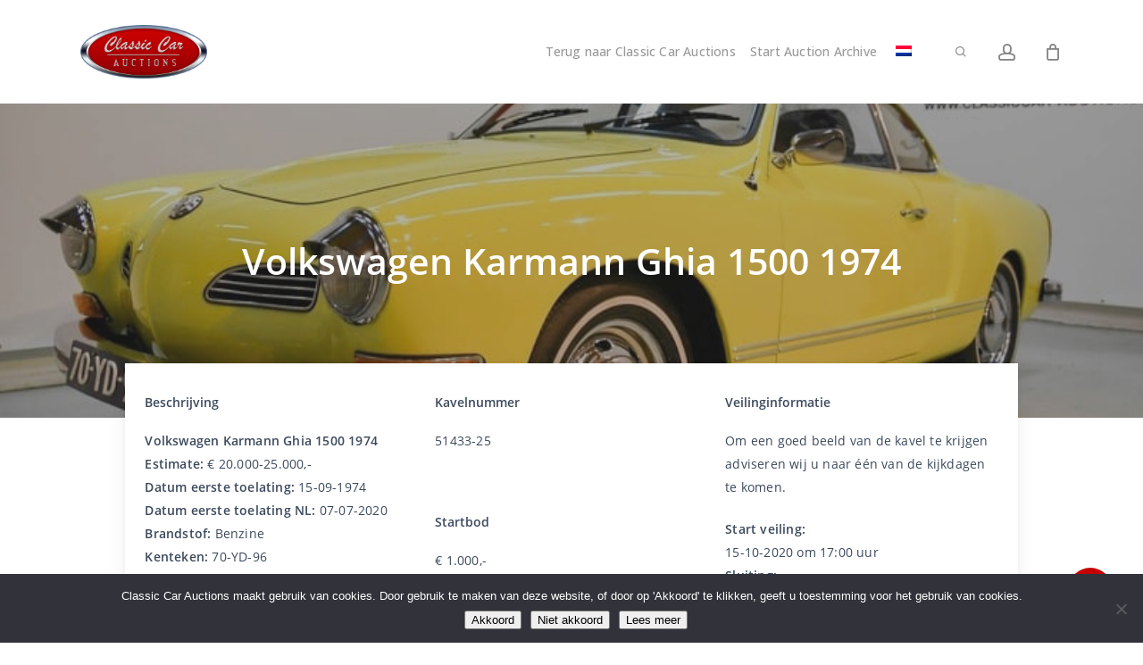

--- FILE ---
content_type: text/html; charset=UTF-8
request_url: https://archive.classiccar-auctions.com/volkswagen-karmann-ghia-1500-1974/
body_size: 21054
content:
<!doctype html>
<html lang="nl-NL" class="no-js">
<head>
	<meta charset="UTF-8">
	<meta name="viewport" content="width=device-width, initial-scale=1, maximum-scale=1, user-scalable=0" /><link rel="shortcut icon" href="https://archive.classiccar-auctions.com/wp-content/uploads/2017/11/favicon.png" /><title>Volkswagen Karmann Ghia 1500 1974 &#8211; Classic Car Auctions</title><link rel="preload" as="style" href="https://fonts.googleapis.com/css?family=Roboto%7COpen%20Sans%3A500%2C600&#038;display=swap" /><link rel="stylesheet" href="https://fonts.googleapis.com/css?family=Roboto%7COpen%20Sans%3A500%2C600&#038;display=swap" media="print" onload="this.media='all'" /><noscript><link rel="stylesheet" href="https://fonts.googleapis.com/css?family=Roboto%7COpen%20Sans%3A500%2C600&#038;display=swap" /></noscript>
<link rel="preload" as="font" href="https://archive.classiccar-auctions.com/wp-content/themes/salient/css/fonts/OpenSans-SemiBold.woff" crossorigin>
<link rel="preload" as="font" href="https://archive.classiccar-auctions.com/wp-content/themes/salient/css/fonts/fontawesome-webfont.woff?v=4.2" crossorigin>
<link rel="preload" as="font" href="https://archive.classiccar-auctions.com/wp-content/themes/salient/css/fonts/icomoon.woff" crossorigin>
<meta name='robots' content='max-image-preview:large' />
	<style>img:is([sizes="auto" i], [sizes^="auto," i]) { contain-intrinsic-size: 3000px 1500px }</style>
	<link rel='dns-prefetch' href='//fonts.googleapis.com' />
<link href='https://fonts.gstatic.com' crossorigin rel='preconnect' />
<link rel="alternate" type="application/rss+xml" title="Classic Car Auctions &raquo; Feed" href="https://archive.classiccar-auctions.com/feed/" />
<link rel="preload" href="https://archive.classiccar-auctions.com/wp-content/themes/salient/css/fonts/icomoon.woff?v=1.6" as="font" type="font/woff" crossorigin="anonymous"><style id='global-styles-inline-css' type='text/css'>
:root{--wp--preset--aspect-ratio--square: 1;--wp--preset--aspect-ratio--4-3: 4/3;--wp--preset--aspect-ratio--3-4: 3/4;--wp--preset--aspect-ratio--3-2: 3/2;--wp--preset--aspect-ratio--2-3: 2/3;--wp--preset--aspect-ratio--16-9: 16/9;--wp--preset--aspect-ratio--9-16: 9/16;--wp--preset--color--black: #000000;--wp--preset--color--cyan-bluish-gray: #abb8c3;--wp--preset--color--white: #ffffff;--wp--preset--color--pale-pink: #f78da7;--wp--preset--color--vivid-red: #cf2e2e;--wp--preset--color--luminous-vivid-orange: #ff6900;--wp--preset--color--luminous-vivid-amber: #fcb900;--wp--preset--color--light-green-cyan: #7bdcb5;--wp--preset--color--vivid-green-cyan: #00d084;--wp--preset--color--pale-cyan-blue: #8ed1fc;--wp--preset--color--vivid-cyan-blue: #0693e3;--wp--preset--color--vivid-purple: #9b51e0;--wp--preset--gradient--vivid-cyan-blue-to-vivid-purple: linear-gradient(135deg,rgba(6,147,227,1) 0%,rgb(155,81,224) 100%);--wp--preset--gradient--light-green-cyan-to-vivid-green-cyan: linear-gradient(135deg,rgb(122,220,180) 0%,rgb(0,208,130) 100%);--wp--preset--gradient--luminous-vivid-amber-to-luminous-vivid-orange: linear-gradient(135deg,rgba(252,185,0,1) 0%,rgba(255,105,0,1) 100%);--wp--preset--gradient--luminous-vivid-orange-to-vivid-red: linear-gradient(135deg,rgba(255,105,0,1) 0%,rgb(207,46,46) 100%);--wp--preset--gradient--very-light-gray-to-cyan-bluish-gray: linear-gradient(135deg,rgb(238,238,238) 0%,rgb(169,184,195) 100%);--wp--preset--gradient--cool-to-warm-spectrum: linear-gradient(135deg,rgb(74,234,220) 0%,rgb(151,120,209) 20%,rgb(207,42,186) 40%,rgb(238,44,130) 60%,rgb(251,105,98) 80%,rgb(254,248,76) 100%);--wp--preset--gradient--blush-light-purple: linear-gradient(135deg,rgb(255,206,236) 0%,rgb(152,150,240) 100%);--wp--preset--gradient--blush-bordeaux: linear-gradient(135deg,rgb(254,205,165) 0%,rgb(254,45,45) 50%,rgb(107,0,62) 100%);--wp--preset--gradient--luminous-dusk: linear-gradient(135deg,rgb(255,203,112) 0%,rgb(199,81,192) 50%,rgb(65,88,208) 100%);--wp--preset--gradient--pale-ocean: linear-gradient(135deg,rgb(255,245,203) 0%,rgb(182,227,212) 50%,rgb(51,167,181) 100%);--wp--preset--gradient--electric-grass: linear-gradient(135deg,rgb(202,248,128) 0%,rgb(113,206,126) 100%);--wp--preset--gradient--midnight: linear-gradient(135deg,rgb(2,3,129) 0%,rgb(40,116,252) 100%);--wp--preset--font-size--small: 13px;--wp--preset--font-size--medium: 20px;--wp--preset--font-size--large: 36px;--wp--preset--font-size--x-large: 42px;--wp--preset--spacing--20: 0.44rem;--wp--preset--spacing--30: 0.67rem;--wp--preset--spacing--40: 1rem;--wp--preset--spacing--50: 1.5rem;--wp--preset--spacing--60: 2.25rem;--wp--preset--spacing--70: 3.38rem;--wp--preset--spacing--80: 5.06rem;--wp--preset--shadow--natural: 6px 6px 9px rgba(0, 0, 0, 0.2);--wp--preset--shadow--deep: 12px 12px 50px rgba(0, 0, 0, 0.4);--wp--preset--shadow--sharp: 6px 6px 0px rgba(0, 0, 0, 0.2);--wp--preset--shadow--outlined: 6px 6px 0px -3px rgba(255, 255, 255, 1), 6px 6px rgba(0, 0, 0, 1);--wp--preset--shadow--crisp: 6px 6px 0px rgba(0, 0, 0, 1);}:root { --wp--style--global--content-size: 1300px;--wp--style--global--wide-size: 1300px; }:where(body) { margin: 0; }.wp-site-blocks > .alignleft { float: left; margin-right: 2em; }.wp-site-blocks > .alignright { float: right; margin-left: 2em; }.wp-site-blocks > .aligncenter { justify-content: center; margin-left: auto; margin-right: auto; }:where(.is-layout-flex){gap: 0.5em;}:where(.is-layout-grid){gap: 0.5em;}.is-layout-flow > .alignleft{float: left;margin-inline-start: 0;margin-inline-end: 2em;}.is-layout-flow > .alignright{float: right;margin-inline-start: 2em;margin-inline-end: 0;}.is-layout-flow > .aligncenter{margin-left: auto !important;margin-right: auto !important;}.is-layout-constrained > .alignleft{float: left;margin-inline-start: 0;margin-inline-end: 2em;}.is-layout-constrained > .alignright{float: right;margin-inline-start: 2em;margin-inline-end: 0;}.is-layout-constrained > .aligncenter{margin-left: auto !important;margin-right: auto !important;}.is-layout-constrained > :where(:not(.alignleft):not(.alignright):not(.alignfull)){max-width: var(--wp--style--global--content-size);margin-left: auto !important;margin-right: auto !important;}.is-layout-constrained > .alignwide{max-width: var(--wp--style--global--wide-size);}body .is-layout-flex{display: flex;}.is-layout-flex{flex-wrap: wrap;align-items: center;}.is-layout-flex > :is(*, div){margin: 0;}body .is-layout-grid{display: grid;}.is-layout-grid > :is(*, div){margin: 0;}body{padding-top: 0px;padding-right: 0px;padding-bottom: 0px;padding-left: 0px;}:root :where(.wp-element-button, .wp-block-button__link){background-color: #32373c;border-width: 0;color: #fff;font-family: inherit;font-size: inherit;line-height: inherit;padding: calc(0.667em + 2px) calc(1.333em + 2px);text-decoration: none;}.has-black-color{color: var(--wp--preset--color--black) !important;}.has-cyan-bluish-gray-color{color: var(--wp--preset--color--cyan-bluish-gray) !important;}.has-white-color{color: var(--wp--preset--color--white) !important;}.has-pale-pink-color{color: var(--wp--preset--color--pale-pink) !important;}.has-vivid-red-color{color: var(--wp--preset--color--vivid-red) !important;}.has-luminous-vivid-orange-color{color: var(--wp--preset--color--luminous-vivid-orange) !important;}.has-luminous-vivid-amber-color{color: var(--wp--preset--color--luminous-vivid-amber) !important;}.has-light-green-cyan-color{color: var(--wp--preset--color--light-green-cyan) !important;}.has-vivid-green-cyan-color{color: var(--wp--preset--color--vivid-green-cyan) !important;}.has-pale-cyan-blue-color{color: var(--wp--preset--color--pale-cyan-blue) !important;}.has-vivid-cyan-blue-color{color: var(--wp--preset--color--vivid-cyan-blue) !important;}.has-vivid-purple-color{color: var(--wp--preset--color--vivid-purple) !important;}.has-black-background-color{background-color: var(--wp--preset--color--black) !important;}.has-cyan-bluish-gray-background-color{background-color: var(--wp--preset--color--cyan-bluish-gray) !important;}.has-white-background-color{background-color: var(--wp--preset--color--white) !important;}.has-pale-pink-background-color{background-color: var(--wp--preset--color--pale-pink) !important;}.has-vivid-red-background-color{background-color: var(--wp--preset--color--vivid-red) !important;}.has-luminous-vivid-orange-background-color{background-color: var(--wp--preset--color--luminous-vivid-orange) !important;}.has-luminous-vivid-amber-background-color{background-color: var(--wp--preset--color--luminous-vivid-amber) !important;}.has-light-green-cyan-background-color{background-color: var(--wp--preset--color--light-green-cyan) !important;}.has-vivid-green-cyan-background-color{background-color: var(--wp--preset--color--vivid-green-cyan) !important;}.has-pale-cyan-blue-background-color{background-color: var(--wp--preset--color--pale-cyan-blue) !important;}.has-vivid-cyan-blue-background-color{background-color: var(--wp--preset--color--vivid-cyan-blue) !important;}.has-vivid-purple-background-color{background-color: var(--wp--preset--color--vivid-purple) !important;}.has-black-border-color{border-color: var(--wp--preset--color--black) !important;}.has-cyan-bluish-gray-border-color{border-color: var(--wp--preset--color--cyan-bluish-gray) !important;}.has-white-border-color{border-color: var(--wp--preset--color--white) !important;}.has-pale-pink-border-color{border-color: var(--wp--preset--color--pale-pink) !important;}.has-vivid-red-border-color{border-color: var(--wp--preset--color--vivid-red) !important;}.has-luminous-vivid-orange-border-color{border-color: var(--wp--preset--color--luminous-vivid-orange) !important;}.has-luminous-vivid-amber-border-color{border-color: var(--wp--preset--color--luminous-vivid-amber) !important;}.has-light-green-cyan-border-color{border-color: var(--wp--preset--color--light-green-cyan) !important;}.has-vivid-green-cyan-border-color{border-color: var(--wp--preset--color--vivid-green-cyan) !important;}.has-pale-cyan-blue-border-color{border-color: var(--wp--preset--color--pale-cyan-blue) !important;}.has-vivid-cyan-blue-border-color{border-color: var(--wp--preset--color--vivid-cyan-blue) !important;}.has-vivid-purple-border-color{border-color: var(--wp--preset--color--vivid-purple) !important;}.has-vivid-cyan-blue-to-vivid-purple-gradient-background{background: var(--wp--preset--gradient--vivid-cyan-blue-to-vivid-purple) !important;}.has-light-green-cyan-to-vivid-green-cyan-gradient-background{background: var(--wp--preset--gradient--light-green-cyan-to-vivid-green-cyan) !important;}.has-luminous-vivid-amber-to-luminous-vivid-orange-gradient-background{background: var(--wp--preset--gradient--luminous-vivid-amber-to-luminous-vivid-orange) !important;}.has-luminous-vivid-orange-to-vivid-red-gradient-background{background: var(--wp--preset--gradient--luminous-vivid-orange-to-vivid-red) !important;}.has-very-light-gray-to-cyan-bluish-gray-gradient-background{background: var(--wp--preset--gradient--very-light-gray-to-cyan-bluish-gray) !important;}.has-cool-to-warm-spectrum-gradient-background{background: var(--wp--preset--gradient--cool-to-warm-spectrum) !important;}.has-blush-light-purple-gradient-background{background: var(--wp--preset--gradient--blush-light-purple) !important;}.has-blush-bordeaux-gradient-background{background: var(--wp--preset--gradient--blush-bordeaux) !important;}.has-luminous-dusk-gradient-background{background: var(--wp--preset--gradient--luminous-dusk) !important;}.has-pale-ocean-gradient-background{background: var(--wp--preset--gradient--pale-ocean) !important;}.has-electric-grass-gradient-background{background: var(--wp--preset--gradient--electric-grass) !important;}.has-midnight-gradient-background{background: var(--wp--preset--gradient--midnight) !important;}.has-small-font-size{font-size: var(--wp--preset--font-size--small) !important;}.has-medium-font-size{font-size: var(--wp--preset--font-size--medium) !important;}.has-large-font-size{font-size: var(--wp--preset--font-size--large) !important;}.has-x-large-font-size{font-size: var(--wp--preset--font-size--x-large) !important;}
:where(.wp-block-post-template.is-layout-flex){gap: 1.25em;}:where(.wp-block-post-template.is-layout-grid){gap: 1.25em;}
:where(.wp-block-columns.is-layout-flex){gap: 2em;}:where(.wp-block-columns.is-layout-grid){gap: 2em;}
:root :where(.wp-block-pullquote){font-size: 1.5em;line-height: 1.6;}
</style>
<link rel='stylesheet' id='cookie-notice-front-css' href='https://archive.classiccar-auctions.com/wp-content/plugins/cookie-notice/css/front.min.css?ver=2.5.9' type='text/css' media='all' />
<link data-minify="1" rel='stylesheet' id='nectar-portfolio-css' href='https://archive.classiccar-auctions.com/wp-content/cache/min/1/wp-content/plugins/salient-portfolio/css/portfolio.css?ver=1763729601' type='text/css' media='all' />
<link data-minify="1" rel='stylesheet' id='salient-social-css' href='https://archive.classiccar-auctions.com/wp-content/cache/min/1/wp-content/plugins/salient-social/css/style.css?ver=1763729601' type='text/css' media='all' />
<style id='salient-social-inline-css' type='text/css'>

  .sharing-default-minimal .nectar-love.loved,
  body .nectar-social[data-color-override="override"].fixed > a:before, 
  body .nectar-social[data-color-override="override"].fixed .nectar-social-inner a,
  .sharing-default-minimal .nectar-social[data-color-override="override"] .nectar-social-inner a:hover,
  .nectar-social.vertical[data-color-override="override"] .nectar-social-inner a:hover {
    background-color: #c60101;
  }
  .nectar-social.hover .nectar-love.loved,
  .nectar-social.hover > .nectar-love-button a:hover,
  .nectar-social[data-color-override="override"].hover > div a:hover,
  #single-below-header .nectar-social[data-color-override="override"].hover > div a:hover,
  .nectar-social[data-color-override="override"].hover .share-btn:hover,
  .sharing-default-minimal .nectar-social[data-color-override="override"] .nectar-social-inner a {
    border-color: #c60101;
  }
  #single-below-header .nectar-social.hover .nectar-love.loved i,
  #single-below-header .nectar-social.hover[data-color-override="override"] a:hover,
  #single-below-header .nectar-social.hover[data-color-override="override"] a:hover i,
  #single-below-header .nectar-social.hover .nectar-love-button a:hover i,
  .nectar-love:hover i,
  .hover .nectar-love:hover .total_loves,
  .nectar-love.loved i,
  .nectar-social.hover .nectar-love.loved .total_loves,
  .nectar-social.hover .share-btn:hover, 
  .nectar-social[data-color-override="override"].hover .nectar-social-inner a:hover,
  .nectar-social[data-color-override="override"].hover > div:hover span,
  .sharing-default-minimal .nectar-social[data-color-override="override"] .nectar-social-inner a:not(:hover) i,
  .sharing-default-minimal .nectar-social[data-color-override="override"] .nectar-social-inner a:not(:hover) {
    color: #c60101;
  }
</style>
<link data-minify="1" rel='stylesheet' id='woocommerce-layout-css' href='https://archive.classiccar-auctions.com/wp-content/cache/min/1/wp-content/plugins/woocommerce/assets/css/woocommerce-layout.css?ver=1763729601' type='text/css' media='all' />
<link data-minify="1" rel='stylesheet' id='woocommerce-smallscreen-css' href='https://archive.classiccar-auctions.com/wp-content/cache/min/1/wp-content/plugins/woocommerce/assets/css/woocommerce-smallscreen.css?ver=1763729601' type='text/css' media='only screen and (max-width: 768px)' />
<link data-minify="1" rel='stylesheet' id='woocommerce-general-css' href='https://archive.classiccar-auctions.com/wp-content/cache/min/1/wp-content/plugins/woocommerce/assets/css/woocommerce.css?ver=1763729602' type='text/css' media='all' />
<style id='woocommerce-inline-inline-css' type='text/css'>
.woocommerce form .form-row .required { visibility: visible; }
</style>
<link data-minify="1" rel='stylesheet' id='trp-language-switcher-style-css' href='https://archive.classiccar-auctions.com/wp-content/cache/min/1/wp-content/plugins/translatepress-multilingual/assets/css/trp-language-switcher.css?ver=1763729602' type='text/css' media='all' />
<link data-minify="1" rel='stylesheet' id='brands-styles-css' href='https://archive.classiccar-auctions.com/wp-content/cache/min/1/wp-content/plugins/woocommerce/assets/css/brands.css?ver=1763729602' type='text/css' media='all' />
<link data-minify="1" rel='stylesheet' id='salient-grid-system-css' href='https://archive.classiccar-auctions.com/wp-content/cache/min/1/wp-content/themes/salient/css/build/grid-system.css?ver=1763729602' type='text/css' media='all' />
<link data-minify="1" rel='stylesheet' id='main-styles-css' href='https://archive.classiccar-auctions.com/wp-content/cache/min/1/wp-content/themes/salient/css/build/style.css?ver=1763729602' type='text/css' media='all' />
<style id='main-styles-inline-css' type='text/css'>

		@font-face{
		     font-family:'Open Sans';
		     src:url('https://archive.classiccar-auctions.com/wp-content/themes/salient/css/fonts/OpenSans-Light.woff') format('woff');
		     font-weight:300;
		     font-style:normal; font-display: swap;
		}
		 @font-face{
		     font-family:'Open Sans';
		     src:url('https://archive.classiccar-auctions.com/wp-content/themes/salient/css/fonts/OpenSans-Regular.woff') format('woff');
		     font-weight:400;
		     font-style:normal; font-display: swap;
		}
		 @font-face{
		     font-family:'Open Sans';
		     src:url('https://archive.classiccar-auctions.com/wp-content/themes/salient/css/fonts/OpenSans-SemiBold.woff') format('woff');
		     font-weight:600;
		     font-style:normal; font-display: swap;
		}
		 @font-face{
		     font-family:'Open Sans';
		     src:url('https://archive.classiccar-auctions.com/wp-content/themes/salient/css/fonts/OpenSans-Bold.woff') format('woff');
		     font-weight:700;
		     font-style:normal; font-display: swap;
		}
</style>
<link data-minify="1" rel='stylesheet' id='nectar-header-perma-transparent-css' href='https://archive.classiccar-auctions.com/wp-content/cache/min/1/wp-content/themes/salient/css/build/header/header-perma-transparent.css?ver=1763729602' type='text/css' media='all' />
<link data-minify="1" rel='stylesheet' id='nectar-single-styles-css' href='https://archive.classiccar-auctions.com/wp-content/cache/min/1/wp-content/themes/salient/css/build/single.css?ver=1763729602' type='text/css' media='all' />
<link data-minify="1" rel='stylesheet' id='nectar-cf7-css' href='https://archive.classiccar-auctions.com/wp-content/cache/min/1/wp-content/themes/salient/css/build/third-party/cf7.css?ver=1763729602' type='text/css' media='all' />
<link data-minify="1" rel='stylesheet' id='responsive-css' href='https://archive.classiccar-auctions.com/wp-content/cache/min/1/wp-content/themes/salient/css/build/responsive.css?ver=1763729602' type='text/css' media='all' />
<link data-minify="1" rel='stylesheet' id='nectar-product-style-classic-css' href='https://archive.classiccar-auctions.com/wp-content/cache/min/1/wp-content/themes/salient/css/build/third-party/woocommerce/product-style-classic.css?ver=1763729602' type='text/css' media='all' />
<link data-minify="1" rel='stylesheet' id='woocommerce-css' href='https://archive.classiccar-auctions.com/wp-content/cache/min/1/wp-content/themes/salient/css/build/woocommerce.css?ver=1763729602' type='text/css' media='all' />
<link data-minify="1" rel='stylesheet' id='skin-material-css' href='https://archive.classiccar-auctions.com/wp-content/cache/min/1/wp-content/themes/salient/css/build/skin-material.css?ver=1763729602' type='text/css' media='all' />
<link data-minify="1" rel='stylesheet' id='salient-wp-menu-dynamic-css' href='https://archive.classiccar-auctions.com/wp-content/cache/min/1/wp-content/uploads/salient/menu-dynamic.css?ver=1763729602' type='text/css' media='all' />
<link rel='stylesheet' id='mollie-applepaydirect-css' href='https://archive.classiccar-auctions.com/wp-content/plugins/mollie-payments-for-woocommerce/public/css/mollie-applepaydirect.min.css?ver=1763728943' type='text/css' media='screen' />
<link data-minify="1" rel='stylesheet' id='js_composer_front-css' href='https://archive.classiccar-auctions.com/wp-content/cache/min/1/wp-content/themes/salient/css/build/plugins/js_composer.css?ver=1763729602' type='text/css' media='all' />
<link data-minify="1" rel='stylesheet' id='dynamic-css-css' href='https://archive.classiccar-auctions.com/wp-content/cache/min/1/wp-content/themes/salient/css/salient-dynamic-styles.css?ver=1763729602' type='text/css' media='all' />
<style id='dynamic-css-inline-css' type='text/css'>
#header-space{background-color:#ffffff}@media only screen and (min-width:1000px){body #ajax-content-wrap.no-scroll{min-height:calc(100vh - 116px);height:calc(100vh - 116px)!important;}}@media only screen and (min-width:1000px){#page-header-wrap.fullscreen-header,#page-header-wrap.fullscreen-header #page-header-bg,html:not(.nectar-box-roll-loaded) .nectar-box-roll > #page-header-bg.fullscreen-header,.nectar_fullscreen_zoom_recent_projects,#nectar_fullscreen_rows:not(.afterLoaded) > div{height:calc(100vh - 115px);}.wpb_row.vc_row-o-full-height.top-level,.wpb_row.vc_row-o-full-height.top-level > .col.span_12{min-height:calc(100vh - 115px);}html:not(.nectar-box-roll-loaded) .nectar-box-roll > #page-header-bg.fullscreen-header{top:116px;}.nectar-slider-wrap[data-fullscreen="true"]:not(.loaded),.nectar-slider-wrap[data-fullscreen="true"]:not(.loaded) .swiper-container{height:calc(100vh - 114px)!important;}.admin-bar .nectar-slider-wrap[data-fullscreen="true"]:not(.loaded),.admin-bar .nectar-slider-wrap[data-fullscreen="true"]:not(.loaded) .swiper-container{height:calc(100vh - 114px - 32px)!important;}}.admin-bar[class*="page-template-template-no-header"] .wpb_row.vc_row-o-full-height.top-level,.admin-bar[class*="page-template-template-no-header"] .wpb_row.vc_row-o-full-height.top-level > .col.span_12{min-height:calc(100vh - 32px);}body[class*="page-template-template-no-header"] .wpb_row.vc_row-o-full-height.top-level,body[class*="page-template-template-no-header"] .wpb_row.vc_row-o-full-height.top-level > .col.span_12{min-height:100vh;}@media only screen and (max-width:999px){.using-mobile-browser #nectar_fullscreen_rows:not(.afterLoaded):not([data-mobile-disable="on"]) > div{height:calc(100vh - 126px);}.using-mobile-browser .wpb_row.vc_row-o-full-height.top-level,.using-mobile-browser .wpb_row.vc_row-o-full-height.top-level > .col.span_12,[data-permanent-transparent="1"].using-mobile-browser .wpb_row.vc_row-o-full-height.top-level,[data-permanent-transparent="1"].using-mobile-browser .wpb_row.vc_row-o-full-height.top-level > .col.span_12{min-height:calc(100vh - 126px);}html:not(.nectar-box-roll-loaded) .nectar-box-roll > #page-header-bg.fullscreen-header,.nectar_fullscreen_zoom_recent_projects,.nectar-slider-wrap[data-fullscreen="true"]:not(.loaded),.nectar-slider-wrap[data-fullscreen="true"]:not(.loaded) .swiper-container,#nectar_fullscreen_rows:not(.afterLoaded):not([data-mobile-disable="on"]) > div{height:calc(100vh - 73px);}.wpb_row.vc_row-o-full-height.top-level,.wpb_row.vc_row-o-full-height.top-level > .col.span_12{min-height:calc(100vh - 73px);}body[data-transparent-header="false"] #ajax-content-wrap.no-scroll{min-height:calc(100vh - 73px);height:calc(100vh - 73px);}}.post-type-archive-product.woocommerce .container-wrap,.tax-product_cat.woocommerce .container-wrap{background-color:#f6f6f6;}.woocommerce.single-product #single-meta{position:relative!important;top:0!important;margin:0;left:8px;height:auto;}.woocommerce.single-product #single-meta:after{display:block;content:" ";clear:both;height:1px;}.woocommerce ul.products li.product.material,.woocommerce-page ul.products li.product.material{background-color:#ffffff;}.woocommerce ul.products li.product.minimal .product-wrap,.woocommerce ul.products li.product.minimal .background-color-expand,.woocommerce-page ul.products li.product.minimal .product-wrap,.woocommerce-page ul.products li.product.minimal .background-color-expand{background-color:#ffffff;}.col.padding-2-percent > .vc_column-inner,.col.padding-2-percent > .n-sticky > .vc_column-inner{padding:calc(600px * 0.03);}@media only screen and (max-width:690px){.col.padding-2-percent > .vc_column-inner,.col.padding-2-percent > .n-sticky > .vc_column-inner{padding:calc(100vw * 0.03);}}@media only screen and (min-width:1000px){.col.padding-2-percent > .vc_column-inner,.col.padding-2-percent > .n-sticky > .vc_column-inner{padding:calc((100vw - 180px) * 0.02);}.column_container:not(.vc_col-sm-12) .col.padding-2-percent > .vc_column-inner{padding:calc((100vw - 180px) * 0.01);}}@media only screen and (min-width:1425px){.col.padding-2-percent > .vc_column-inner{padding:calc(1245px * 0.02);}.column_container:not(.vc_col-sm-12) .col.padding-2-percent > .vc_column-inner{padding:calc(1245px * 0.01);}}.full-width-content .col.padding-2-percent > .vc_column-inner{padding:calc(100vw * 0.02);}@media only screen and (max-width:999px){.full-width-content .col.padding-2-percent > .vc_column-inner{padding:calc(100vw * 0.03);}}@media only screen and (min-width:1000px){.full-width-content .column_container:not(.vc_col-sm-12) .col.padding-2-percent > .vc_column-inner{padding:calc(100vw * 0.01);}}.screen-reader-text,.nectar-skip-to-content:not(:focus){border:0;clip:rect(1px,1px,1px,1px);clip-path:inset(50%);height:1px;margin:-1px;overflow:hidden;padding:0;position:absolute!important;width:1px;word-wrap:normal!important;}.row .col img:not([srcset]){width:auto;}.row .col img.img-with-animation.nectar-lazy:not([srcset]){width:100%;}
.nectar-post-grid .nectar-post-grid-item .content .meta-category {
    display: none;
}


.related-post-wrap[data-using-post-pagination="false"], .blog_next_prev_buttons:not(.full-width-content) + .related-post-wrap {
 margin-top: 10px;
}




.masonry.classic_enhanced .masonry-blog-item .article-content-wrap, .blog-recent[data-style*="classic_enhanced"] .article-content-wrap {
    padding: 5%;
    position: relative;
    z-index: 100;
    background-color: #fff;
}

#footer-outer .widget {
margin-bottom: 5px;
}

.row.heading-title {
    display: none;
}

body.search-results #search-results[data-layout="list-no-sidebar"] .result .inner-wrap h2 span {
display: none;
}


.grav-wrap {
    display: none;
}

.meta-category {
    display:none;
}

.meta-author {
    display: none;
}

@media all {
    .nectar-button.extra-color-gradient-1 .start, .nectar-button.extra-color-gradient-2 .start, .nectar-button.see-through-extra-color-gradient-1 .start, .nectar-button.see-through-extra-color-gradient-2 .start {
        text-align: center;
    }
}

h1, h2, h3, h4, h5, h6 {
    color: #293340;
}

.full-width-section > .col.span_12.dark, .full-width-content > .col.span_12.dark {
    color:#293340;
}

.full-width-section > .col.span_12.dark h1, .full-width-content > .col.span_12.dark h1, .full-width-section > .col.span_12.dark h2, .full-width-content > .col.span_12.dark h2, .full-width-section > .col.span_12.dark h3, .full-width-content > .col.span_12.dark h3, .full-width-section > .col.span_12.dark h4, .full-width-content > .col.span_12.dark h4, .full-width-section > .col.span_12.dark h5, .full-width-content > .col.span_12.dark h5, .full-width-section > .col.span_12.dark h6, .full-width-content > .col.span_12.dark h6 {
    color:#293340;
}

h1, h2, h3, h4, h5, h6 {
    font-weight: 600;
}

.masonry.material .masonry-blog-item .meta-category, .related-posts[data-style="material"] .meta-category {
    display: none;
}

.container-wrap, .project-title {;
    margin-top: 0px !important;
    padding-top: 0px !important;
       padding-bottom: 0px !important; 

}

#footer-outer #footer-widgets .col input[type="submit"] {
    color: #f9fafb !important;
}

#footer-outer {
    border-top-style: solid;
    border-top-color: #ebebeb;
    border-top-width: 1px;
}

body .blog-recent[data-style*="classic_enhanced"] .post-meta {
    display: none !important;
}



body.search-results #search-results[data-layout="list-no-sidebar"] article .inner-wrap > a {
    width: 150px;
    height: 100px;
    position: absolute;
    left: 0;
    top: 60%;
    overflow: hidden;
    border-radius: 5px;
    display: block;
    background-color: #000;
    transition: margin-top 0.25s ease, box-shadow 0.25s ease;
}

body.search-results #search-results[data-layout="list-no-sidebar"] article .inner-wrap > a img {
    height: 100px;
    width: auto;
    max-width: none;
    position: absolute;
    left: 50%;
    top: 50%;
    -webkit-transform: translateX(-50%) translateY(-50%);
    transform: translateX(-50%) translateY(-50%);
    display: block;
    opacity: 0.7;
}

body.search-results #search-results[data-layout="list-no-sidebar"] article {
    padding-left: 180px;
}

body.search-results #search-results[data-layout="list-no-sidebar"] article {
    margin-bottom: 35px;
}

.row .col img {
    margin-bottom: 0px;
}


.post-area.featured_img_left.span_12 article {
margin-bottom: 15px;
padding-bottom: 15px;
}

.blog-recent[data-style*=classic_enhanced] .inner-wrap {
    padding-bottom: 0px;
}

.blog-recent[data-style*=classic_enhanced][data-color-scheme=light] h3.title {
    line-height: 22px;
}

.nectar-ajax-search-results .meta-type {
    display: none;
}

body.material #top nav ul #search-btn a span {
font-size: 12px;
}

.checkout #order_review .order-review tbody tr.order-total td .woocommerce-Price-amount {
    font-size: 16px;
}

.woocommerce-page .woocommerce p.return-to-shop a.button.wc-backward {
    display: none;
}
</style>
<link rel='stylesheet' id='salient-child-style-css' href='https://archive.classiccar-auctions.com/wp-content/themes/salient-child/style.css?ver=17.3.1' type='text/css' media='all' />

<link rel='stylesheet' id='wpc-filter-everything-css' href='https://archive.classiccar-auctions.com/wp-content/plugins/filter-everything-pro/assets/css/filter-everything.min.css?ver=1.6.5' type='text/css' media='all' />
<link data-minify="1" rel='stylesheet' id='wpc-filter-everything-custom-css' href='https://archive.classiccar-auctions.com/wp-content/cache/min/1/wp-content/uploads/cache/filter-everything/a8c01ad09cb0fae1365cfd58ce99fb5b.css?ver=1763729602' type='text/css' media='all' />
<script type="text/javascript" src="https://archive.classiccar-auctions.com/wp-includes/js/jquery/jquery.min.js?ver=3.7.1" id="jquery-core-js"></script>
<script type="text/javascript" src="https://archive.classiccar-auctions.com/wp-includes/js/jquery/jquery-migrate.min.js?ver=3.4.1" id="jquery-migrate-js"></script>
<script type="text/javascript" src="https://archive.classiccar-auctions.com/wp-content/plugins/woocommerce/assets/js/jquery-blockui/jquery.blockUI.min.js?ver=2.7.0-wc.10.3.7" id="wc-jquery-blockui-js" defer="defer" data-wp-strategy="defer"></script>
<script type="text/javascript" id="wc-add-to-cart-js-extra">
/* <![CDATA[ */
var wc_add_to_cart_params = {"ajax_url":"\/wp-admin\/admin-ajax.php","wc_ajax_url":"\/?wc-ajax=%%endpoint%%","i18n_view_cart":"Bekijk winkelwagen","cart_url":"https:\/\/archive.classiccar-auctions.com\/cart\/","is_cart":"","cart_redirect_after_add":"no"};
/* ]]> */
</script>
<script type="text/javascript" src="https://archive.classiccar-auctions.com/wp-content/plugins/woocommerce/assets/js/frontend/add-to-cart.min.js?ver=10.3.7" id="wc-add-to-cart-js" defer="defer" data-wp-strategy="defer"></script>
<script type="text/javascript" src="https://archive.classiccar-auctions.com/wp-content/plugins/woocommerce/assets/js/js-cookie/js.cookie.min.js?ver=2.1.4-wc.10.3.7" id="wc-js-cookie-js" defer="defer" data-wp-strategy="defer"></script>
<script type="text/javascript" id="woocommerce-js-extra">
/* <![CDATA[ */
var woocommerce_params = {"ajax_url":"\/wp-admin\/admin-ajax.php","wc_ajax_url":"\/?wc-ajax=%%endpoint%%","i18n_password_show":"Wachtwoord weergeven","i18n_password_hide":"Verberg wachtwoord"};
/* ]]> */
</script>
<script type="text/javascript" src="https://archive.classiccar-auctions.com/wp-content/plugins/woocommerce/assets/js/frontend/woocommerce.min.js?ver=10.3.7" id="woocommerce-js" defer="defer" data-wp-strategy="defer"></script>
<script data-minify="1" type="text/javascript" src="https://archive.classiccar-auctions.com/wp-content/cache/min/1/wp-content/plugins/translatepress-multilingual/assets/js/trp-frontend-compatibility.js?ver=1763729602" id="trp-frontend-compatibility-js"></script>
<script type="text/javascript" src="https://archive.classiccar-auctions.com/wp-content/plugins/woocommerce/assets/js/select2/select2.full.min.js?ver=4.0.3-wc.10.3.7" id="wc-select2-js" defer="defer" data-wp-strategy="defer"></script>
<script></script><link rel="https://api.w.org/" href="https://archive.classiccar-auctions.com/wp-json/" /><link rel="alternate" title="JSON" type="application/json" href="https://archive.classiccar-auctions.com/wp-json/wp/v2/posts/390954" /><link rel="canonical" href="https://archive.classiccar-auctions.com/volkswagen-karmann-ghia-1500-1974/" />
<link rel="alternate" title="oEmbed (JSON)" type="application/json+oembed" href="https://archive.classiccar-auctions.com/wp-json/oembed/1.0/embed?url=https%3A%2F%2Farchive.classiccar-auctions.com%2Fvolkswagen-karmann-ghia-1500-1974%2F" />
<link rel="alternate" title="oEmbed (XML)" type="text/xml+oembed" href="https://archive.classiccar-auctions.com/wp-json/oembed/1.0/embed?url=https%3A%2F%2Farchive.classiccar-auctions.com%2Fvolkswagen-karmann-ghia-1500-1974%2F&#038;format=xml" />
<link rel="alternate" hreflang="nl-NL" href="https://archive.classiccar-auctions.com/volkswagen-karmann-ghia-1500-1974/"/>
<link rel="alternate" hreflang="en-GB" href="https://archive.classiccar-auctions.com/en/volkswagen-karmann-ghia-1500-1974/"/>
<link rel="alternate" hreflang="fr-FR" href="https://archive.classiccar-auctions.com/fr/volkswagen-karmann-ghia-1500-1974/"/>
<link rel="alternate" hreflang="de-DE" href="https://archive.classiccar-auctions.com/de/volkswagen-karmann-ghia-1500-1974/"/>
<link rel="alternate" hreflang="nl" href="https://archive.classiccar-auctions.com/volkswagen-karmann-ghia-1500-1974/"/>
<link rel="alternate" hreflang="en" href="https://archive.classiccar-auctions.com/en/volkswagen-karmann-ghia-1500-1974/"/>
<link rel="alternate" hreflang="fr" href="https://archive.classiccar-auctions.com/fr/volkswagen-karmann-ghia-1500-1974/"/>
<link rel="alternate" hreflang="de" href="https://archive.classiccar-auctions.com/de/volkswagen-karmann-ghia-1500-1974/"/>
<script type="text/javascript"> var root = document.getElementsByTagName( "html" )[0]; root.setAttribute( "class", "js" ); </script><!-- Google Tag Manager -->
<script>(function(w,d,s,l,i){w[l]=w[l]||[];w[l].push({'gtm.start':
new Date().getTime(),event:'gtm.js'});var f=d.getElementsByTagName(s)[0],
j=d.createElement(s),dl=l!='dataLayer'?'&l='+l:'';j.async=true;j.src=
'https://www.googletagmanager.com/gtm.js?id='+i+dl;f.parentNode.insertBefore(j,f);
})(window,document,'script','dataLayer','GTM-WWC9WFK');</script>
<!-- End Google Tag Manager -->

<script id="mcjs">!function(c,h,i,m,p){m=c.createElement(h),p=c.getElementsByTagName(h)[0],m.async=1,m.src=i,p.parentNode.insertBefore(m,p)}(document,"script","https://chimpstatic.com/mcjs-connected/js/users/781fb6d969e929f6aa6b36312/6644c0a8eb05cb5459aba4079.js");</script>	<noscript><style>.woocommerce-product-gallery{ opacity: 1 !important; }</style></noscript>
	<meta name="generator" content="Powered by WPBakery Page Builder - drag and drop page builder for WordPress."/>
<link rel="icon" href="https://archive.classiccar-auctions.com/wp-content/uploads/2021/03/cropped-logo-kopie-32x32.jpg" sizes="32x32" />
<link rel="icon" href="https://archive.classiccar-auctions.com/wp-content/uploads/2021/03/cropped-logo-kopie-192x192.jpg" sizes="192x192" />
<link rel="apple-touch-icon" href="https://archive.classiccar-auctions.com/wp-content/uploads/2021/03/cropped-logo-kopie-180x180.jpg" />
<meta name="msapplication-TileImage" content="https://archive.classiccar-auctions.com/wp-content/uploads/2021/03/cropped-logo-kopie-270x270.jpg" />
<style type="text/css" data-type="vc_shortcodes-custom-css">.vc_custom_1505304600835{margin-bottom: 18px !important;}.vc_custom_1505304586933{margin-bottom: 18px !important;}.vc_custom_1505304644253{margin-bottom: 18px !important;}.vc_custom_1505307722469{margin-bottom: 18px !important;}.vc_custom_1561636578554{margin-bottom: 18px !important;}.vc_custom_1505307899611{margin-bottom: 18px !important;}.vc_custom_1538557204017{margin-bottom: 18px !important;}</style><noscript><style> .wpb_animate_when_almost_visible { opacity: 1; }</style></noscript><noscript><style id="rocket-lazyload-nojs-css">.rll-youtube-player, [data-lazy-src]{display:none !important;}</style></noscript></head><body data-rsssl=1 class="wp-singular post-template-default single single-post postid-390954 single-format-standard wp-theme-salient wp-child-theme-salient-child theme-salient cookies-not-set woocommerce-no-js translatepress-nl_NL_formal nectar-auto-lightbox material wpc_show_open_close_button wpb-js-composer js-comp-ver-8.4.2 vc_responsive" data-footer-reveal="false" data-footer-reveal-shadow="none" data-header-format="default" data-body-border="off" data-boxed-style="" data-header-breakpoint="1000" data-dropdown-style="minimal" data-cae="easeOutCubic" data-cad="750" data-megamenu-width="contained" data-aie="none" data-ls="fancybox" data-apte="standard" data-hhun="0" data-fancy-form-rcs="default" data-form-style="default" data-form-submit="see-through" data-is="minimal" data-button-style="default" data-user-account-button="true" data-flex-cols="true" data-col-gap="default" data-header-inherit-rc="true" data-header-search="true" data-animated-anchors="true" data-ajax-transitions="false" data-full-width-header="false" data-slide-out-widget-area="true" data-slide-out-widget-area-style="slide-out-from-right-hover" data-user-set-ocm="off" data-loading-animation="none" data-bg-header="false" data-responsive="1" data-ext-responsive="true" data-ext-padding="90" data-header-resize="1" data-header-color="light" data-cart="true" data-remove-m-parallax="" data-remove-m-video-bgs="" data-m-animate="0" data-force-header-trans-color="light" data-smooth-scrolling="0" data-permanent-transparent="false" >
	
	<script type="text/javascript">
	 (function(window, document) {

		document.documentElement.classList.remove("no-js");

		if(navigator.userAgent.match(/(Android|iPod|iPhone|iPad|BlackBerry|IEMobile|Opera Mini)/)) {
			document.body.className += " using-mobile-browser mobile ";
		}
		if(navigator.userAgent.match(/Mac/) && navigator.maxTouchPoints && navigator.maxTouchPoints > 2) {
			document.body.className += " using-ios-device ";
		}

		if( !("ontouchstart" in window) ) {

			var body = document.querySelector("body");
			var winW = window.innerWidth;
			var bodyW = body.clientWidth;

			if (winW > bodyW + 4) {
				body.setAttribute("style", "--scroll-bar-w: " + (winW - bodyW - 4) + "px");
			} else {
				body.setAttribute("style", "--scroll-bar-w: 0px");
			}
		}

	 })(window, document);
   </script><!-- Google Tag Manager (noscript) -->
<noscript><iframe src="https://www.googletagmanager.com/ns.html?id=GTM-WWC9WFK"
height="0" width="0" style="display:none;visibility:hidden"></iframe></noscript>
<!-- End Google Tag Manager (noscript) --><a href="#ajax-content-wrap" class="nectar-skip-to-content">Ga naar hoofdinhoud</a><div class="ocm-effect-wrap"><div class="ocm-effect-wrap-inner">	
	<div id="header-space"  data-header-mobile-fixed='1'></div> 
	
		<div id="header-outer" data-has-menu="true" data-has-buttons="yes" data-header-button_style="default" data-using-pr-menu="false" data-mobile-fixed="1" data-ptnm="false" data-lhe="animated_underline" data-user-set-bg="#ffffff" data-format="default" data-permanent-transparent="false" data-megamenu-rt="0" data-remove-fixed="0" data-header-resize="1" data-cart="true" data-transparency-option="" data-box-shadow="large" data-shrink-num="6" data-using-secondary="0" data-using-logo="1" data-logo-height="60" data-m-logo-height="50" data-padding="28" data-full-width="false" data-condense="false" >
		
<div id="search-outer" class="nectar">
	<div id="search">
		<div class="container">
			 <div id="search-box">
				 <div class="inner-wrap">
					 <div class="col span_12">
						  <form role="search" action="https://archive.classiccar-auctions.com/" method="GET">
														 <input type="text" name="s" id="s" value="" aria-label="Zoeken" placeholder="Doorzoek de website" />
							 
						
						<button aria-label="Zoeken" class="search-box__button" type="submit">Zoeken</button>						</form>
					</div><!--/span_12-->
				</div><!--/inner-wrap-->
			 </div><!--/search-box-->
			 <div id="close"><a href="#" role="button"><span class="screen-reader-text">Zoekopdracht sluiten</span>
				<span class="close-wrap"> <span class="close-line close-line1" role="presentation"></span> <span class="close-line close-line2" role="presentation"></span> </span>				 </a></div>
		 </div><!--/container-->
	</div><!--/search-->
</div><!--/search-outer-->

<header id="top" role="banner" aria-label="Hoofdmenu">
	<div class="container">
		<div class="row">
			<div class="col span_3">
								<a id="logo" href="https://archive.classiccar-auctions.com" data-supplied-ml-starting-dark="false" data-supplied-ml-starting="false" data-supplied-ml="true" >
					<img class="stnd skip-lazy default-logo dark-version" width="1144" height="484" alt="Classic Car Auctions" src="https://archive.classiccar-auctions.com/wp-content/uploads/2022/06/logo-classiccar-auctions-2022-mobile-2.png" srcset="https://archive.classiccar-auctions.com/wp-content/uploads/2022/06/logo-classiccar-auctions-2022-mobile-2.png 1x, https://archive.classiccar-auctions.com/wp-content/uploads/2022/06/logo-classiccar-auctions-2022-mobile-2.png 2x" /><img class="mobile-only-logo skip-lazy" alt="Classic Car Auctions" width="1144" height="484" src="https://archive.classiccar-auctions.com/wp-content/uploads/2022/06/logo-classiccar-auctions-2022-mobile-2.png" />				</a>
							</div><!--/span_3-->

			<div class="col span_9 col_last">
									<div class="nectar-mobile-only mobile-header"><div class="inner"></div></div>
									<a class="mobile-search" href="#searchbox"><span class="nectar-icon icon-salient-search" aria-hidden="true"></span><span class="screen-reader-text">zoeken</span></a>
										<a class="mobile-user-account" href="https://classiccar-auctions.com/login"><span class="normal icon-salient-m-user" aria-hidden="true"></span><span class="screen-reader-text">rekening</span></a>
					
						<a id="mobile-cart-link" aria-label="Winkelwagen" data-cart-style="dropdown" href="https://archive.classiccar-auctions.com/cart/"><i class="icon-salient-cart"></i><div class="cart-wrap"><span>0 </span></div></a>
															<div class="slide-out-widget-area-toggle mobile-icon slide-out-from-right-hover" data-custom-color="false" data-icon-animation="simple-transform">
						<div> <a href="#slide-out-widget-area" role="button" aria-label="navigatie menu" aria-expanded="false" class="closed">
							<span class="screen-reader-text">Menu</span><span aria-hidden="true"> <i class="lines-button x2"> <i class="lines"></i> </i> </span>						</a></div>
					</div>
				
									<nav aria-label="Hoofdmenu">
													<ul class="sf-menu">
								<li id="menu-item-460627" class="menu-item menu-item-type-custom menu-item-object-custom nectar-regular-menu-item menu-item-460627"><a href="https://www.classiccar-auctions.com/"><span class="menu-title-text">Terug naar Classic Car Auctions</span></a></li>
<li id="menu-item-461685" class="menu-item menu-item-type-custom menu-item-object-custom menu-item-home nectar-regular-menu-item menu-item-461685"><a href="https://archive.classiccar-auctions.com/"><span class="menu-title-text">Start Auction Archive</span></a></li>
<li id="menu-item-460635" class="trp-language-switcher-container menu-item menu-item-type-post_type menu-item-object-language_switcher menu-item-has-children current-language-menu-item nectar-regular-menu-item menu-item-460635"><a href="https://archive.classiccar-auctions.com/volkswagen-karmann-ghia-1500-1974/" aria-haspopup="true" aria-expanded="false"><span class="menu-title-text"><span data-no-translation><img class="trp-flag-image" src="https://archive.classiccar-auctions.com/wp-content/plugins/translatepress-multilingual/assets/images/flags/nl_NL_formal.png" width="18" height="12" alt="nl_NL_formal" title="Dutch"></span></span></a>
<ul class="sub-menu">
	<li id="menu-item-460631" class="trp-language-switcher-container menu-item menu-item-type-post_type menu-item-object-language_switcher nectar-regular-menu-item menu-item-460631"><a href="https://archive.classiccar-auctions.com/en/volkswagen-karmann-ghia-1500-1974/"><span class="menu-title-text"><span data-no-translation><img class="trp-flag-image" src="https://archive.classiccar-auctions.com/wp-content/plugins/translatepress-multilingual/assets/images/flags/en_GB.png" width="18" height="12" alt="en_GB" title="English"></span></span></a></li>
	<li id="menu-item-460632" class="trp-language-switcher-container menu-item menu-item-type-post_type menu-item-object-language_switcher nectar-regular-menu-item menu-item-460632"><a href="https://archive.classiccar-auctions.com/de/volkswagen-karmann-ghia-1500-1974/"><span class="menu-title-text"><span data-no-translation><img class="trp-flag-image" src="https://archive.classiccar-auctions.com/wp-content/plugins/translatepress-multilingual/assets/images/flags/de_DE.png" width="18" height="12" alt="de_DE" title="German"></span></span></a></li>
	<li id="menu-item-460633" class="trp-language-switcher-container menu-item menu-item-type-post_type menu-item-object-language_switcher nectar-regular-menu-item menu-item-460633"><a href="https://archive.classiccar-auctions.com/fr/volkswagen-karmann-ghia-1500-1974/"><span class="menu-title-text"><span data-no-translation><img class="trp-flag-image" src="https://archive.classiccar-auctions.com/wp-content/plugins/translatepress-multilingual/assets/images/flags/fr_FR.png" width="18" height="12" alt="fr_FR" title="French"></span></span></a></li>
</ul>
</li>
							</ul>
													<ul class="buttons sf-menu" data-user-set-ocm="off">

								<li id="search-btn"><div><a href="#searchbox"><span class="icon-salient-search" aria-hidden="true"></span><span class="screen-reader-text">zoeken</span></a></div> </li><li id="nectar-user-account"><div><a href="https://classiccar-auctions.com/login"><span class="icon-salient-m-user" aria-hidden="true"></span><span class="screen-reader-text">rekening</span></a></div> </li><li class="nectar-woo-cart">
			<div class="cart-outer" data-user-set-ocm="off" data-cart-style="dropdown">
				<div class="cart-menu-wrap">
					<div class="cart-menu">
						<a class="cart-contents" href="https://archive.classiccar-auctions.com/cart/"><div class="cart-icon-wrap"><i class="icon-salient-cart" aria-hidden="true"></i> <div class="cart-wrap"><span>0 </span></div> </div></a>
					</div>
				</div>

									<div class="cart-notification">
						<span class="item-name"></span> is succesvol toegevoegd aan uw winkelwagen.					</div>
				
				<div class="widget woocommerce widget_shopping_cart"><div class="widget_shopping_cart_content"></div></div>
			</div>

			</li>
							</ul>
						
					</nav>

					
				</div><!--/span_9-->

				
			</div><!--/row-->
					</div><!--/container-->
	</header>		
	</div>
		<div id="ajax-content-wrap">


<div class="container-wrap no-sidebar" data-midnight="dark" data-remove-post-date="1" data-remove-post-author="1" data-remove-post-comment-number="1">
	<div class="container main-content" role="main">

		
	  <div class="row heading-title hentry" data-header-style="default">
		<div class="col span_12 section-title blog-title">
										  <h1 class="entry-title">Volkswagen Karmann Ghia 1500 1974</h1>

						<div id="single-below-header" data-hide-on-mobile="false">
				<span class="meta-author vcard author"><span class="fn"><span class="author-leading">Door</span> <a href="https://archive.classiccar-auctions.com/author/administrator/" title="Berichten van administrator" rel="author">administrator</a></span></span><span class="meta-category"><a class="51433" href="https://archive.classiccar-auctions.com/category/51433/">51433</a></span>			</div><!--/single-below-header-->
					<div id="single-meta">

				<div class="meta-comment-count">
				  <a href="https://archive.classiccar-auctions.com/volkswagen-karmann-ghia-1500-1974/#respond"><i class="icon-default-style steadysets-icon-chat-3"></i> Geen reacties</a>
				</div>

					
			</div><!--/single-meta-->

					</div><!--/section-title-->
	  </div><!--/row-->

	
		<div class="row">

			
			<div class="post-area col standard-minimal span_12 col_last" role="main">

			
<article id="post-390954" class="post-390954 post type-post status-publish format-standard has-post-thumbnail category-167">
  
  <div class="inner-wrap">

		<div class="post-content" data-hide-featured-media="1">
      
        <div class="content-inner">
		<div id="fws_696e924bc1536"  data-column-margin="default" data-midnight="light" data-top-percent="12%" data-bottom-percent="12%"  class="wpb_row vc_row-fluid vc_row full-width-section"  style="padding-top: calc(100vw * 0.12); padding-bottom: calc(100vw * 0.12); "><div class="row-bg-wrap" data-bg-animation="none" data-bg-animation-delay="" data-bg-overlay="true"><div class="inner-wrap row-bg-layer using-image" ><div class="row-bg viewport-desktop using-image using-bg-color"  style="background-image: url(https://archive.classiccar-auctions.com/wp-content/uploads/2020/10/51433-25-1.jpg); background-position: center center; background-repeat: no-repeat; background-color: #3a3a3a; "></div></div><div class="row-bg-overlay row-bg-layer" style="background-color:rgba(51,51,51,0.75);  opacity: 0.5; "></div></div><div class="row_col_wrap_12 col span_12 light left">
	<div  class="vc_col-sm-12 wpb_column column_container vc_column_container col centered-text no-extra-padding inherit_tablet inherit_phone "  data-padding-pos="all" data-has-bg-color="false" data-bg-color="" data-bg-opacity="1" data-animation="" data-delay="0" >
		<div class="vc_column-inner" >
			<div class="wpb_wrapper">
				
<div class="wpb_text_column wpb_content_element " >
	<div class="wpb_wrapper">
		<h1>Volkswagen Karmann Ghia 1500 1974</h1>
	</div>
</div>




			</div> 
		</div>
	</div> 
</div></div>
		<div id="fws_696e924bc219e"  data-column-margin="default" data-midnight="dark"  class="wpb_row vc_row-fluid vc_row"  style="padding-top: 0px; padding-bottom: 0px; "><div class="row-bg-wrap" data-bg-animation="none" data-bg-animation-delay="" data-bg-overlay="false"><div class="inner-wrap row-bg-layer" ><div class="row-bg viewport-desktop using-bg-color"  style="background-color: #ffffff; "></div></div></div><div class="row_col_wrap_12 col span_12 dark left">
	<div style="margin-top: -6%; " class="vc_col-sm-12 wpb_column column_container vc_column_container col neg-marg padding-2-percent inherit_tablet inherit_phone " data-using-bg="true" data-shadow="small_depth" data-padding-pos="all" data-has-bg-color="true" data-bg-color="#ffffff" data-bg-opacity="1" data-animation="" data-delay="0" >
		<div class="vc_column-inner" ><div class="column-bg-overlay-wrap column-bg-layer" data-bg-animation="none"><div class="column-bg-overlay" style="opacity: 1; background-color: #ffffff;"></div></div>
			<div class="wpb_wrapper">
				<div id="fws_696e924bc27e6" data-midnight="" data-column-margin="default" class="wpb_row vc_row-fluid vc_row inner_row"  style=""><div class="row-bg-wrap"> <div class="row-bg" ></div> </div><div class="row_col_wrap_12_inner col span_12  left">
	<div  class="vc_col-sm-4 wpb_column column_container vc_column_container col child_column no-extra-padding inherit_tablet inherit_phone "   data-padding-pos="all" data-has-bg-color="false" data-bg-color="" data-bg-opacity="1" data-animation="" data-delay="0" >
		<div class="vc_column-inner" >
		<div class="wpb_wrapper">
			
<div class="wpb_text_column wpb_content_element  vc_custom_1505304600835" >
	<div class="wpb_wrapper">
		<h5>Beschrijving</h5>
	</div>
</div>




<div class="wpb_text_column wpb_content_element " >
	<div class="wpb_wrapper">
		<p><b>Volkswagen Karmann Ghia 1500 1974</b><br />
<b>Estimate: </b>€ 20.000-25.000,-<br />
<b>Datum eerste toelating: </b>15-09-1974<br />
<b>Datum eerste toelating NL: </b>07-07-2020<br />
<b>Brandstof: </b>Benzine<br />
<b>Kenteken: </b>70-YD-96<br />
<b>APK vervaldatum: </b>30-08-2022<br />
<b>Registratie: </b>Nederlandse documenten<br />
<b>Chassisnummer: </b>1442668952<br />
<b>Cilinderinhoud: </b>4 cilinders, 1500 cc<br />
<b>Transmissie: </b>Handgeschakeld<br />
<b>Afgelezen km. stand: </b>96447 Miles<br />
<b>LHD</b><br />
<b>Kleur: </b>Geel<br />
<b>Rijdende conditie: </b>Ja</p>
	</div>
</div>




		</div> 
	</div>
	</div> 

	<div  class="vc_col-sm-4 wpb_column column_container vc_column_container col child_column no-extra-padding inherit_tablet inherit_phone "   data-padding-pos="all" data-has-bg-color="false" data-bg-color="" data-bg-opacity="1" data-animation="" data-delay="0" >
		<div class="vc_column-inner" >
		<div class="wpb_wrapper">
			
<div class="wpb_text_column wpb_content_element  vc_custom_1505304586933" >
	<div class="wpb_wrapper">
		<h5>Kavelnummer</h5>
	</div>
</div>




<div class="wpb_text_column wpb_content_element " >
	<div class="wpb_wrapper">
		<p>51433-25</p>
	</div>
</div>



<div class="divider-wrap" data-alignment="default"><div style="height: 35px;" class="divider"></div></div>
<div class="wpb_text_column wpb_content_element  vc_custom_1505304644253" >
	<div class="wpb_wrapper">
		<h5>Startbod</h5>
	</div>
</div>




<div class="wpb_text_column wpb_content_element " >
	<div class="wpb_wrapper">
		<p>€ 1.000,-</p>
	</div>
</div>



<div class="divider-wrap" data-alignment="default"><div style="height: 35px;" class="divider"></div></div>
		</div> 
	</div>
	</div> 

	<div  class="vc_col-sm-4 wpb_column column_container vc_column_container col child_column no-extra-padding inherit_tablet inherit_phone "   data-padding-pos="all" data-has-bg-color="false" data-bg-color="" data-bg-opacity="1" data-animation="" data-delay="0" >
		<div class="vc_column-inner" >
		<div class="wpb_wrapper">
			
<div class="wpb_text_column wpb_content_element  vc_custom_1505307722469" >
	<div class="wpb_wrapper">
		<h5>Veilinginformatie</h5>
	</div>
</div>




<div class="wpb_text_column wpb_content_element " >
	<div class="wpb_wrapper">
		<p>Om een goed beeld van de kavel te krijgen adviseren wij u naar één van de kijkdagen te komen.</p>
<p><strong>Start veiling:</strong><br />
15-10-2020 om 17:00 uur<br />
<strong>Sluiting:</strong><br />
4-11-2020 vanaf 20:00 uur<br />
<strong>Kijkdagen:</strong><br />
24-10-2020 van 10:00 tot 16:00 uur<br />
30-10-2020 van 10:00 tot 16:00 uur<br />
3-11-2020 van 10:00 tot 16:00 uur</p>
	</div>
</div>




		</div> 
	</div>
	</div> 
</div></div>
			</div> 
		</div>
	</div> 
</div></div>
		<div id="fws_696e924bc3cac"  data-column-margin="default" data-midnight="dark" data-top-percent="1%" data-bottom-percent="1%"  class="wpb_row vc_row-fluid vc_row"  style="padding-top: calc(100vw * 0.01); padding-bottom: calc(100vw * 0.01); "><div class="row-bg-wrap" data-bg-animation="none" data-bg-animation-delay="" data-bg-overlay="false"><div class="inner-wrap row-bg-layer" ><div class="row-bg viewport-desktop"  style=""></div></div></div><div class="row_col_wrap_12 col span_12 dark left">
	<div  class="vc_col-sm-12 wpb_column column_container vc_column_container col padding-2-percent inherit_tablet inherit_phone "  data-padding-pos="all" data-has-bg-color="false" data-bg-color="" data-bg-opacity="1" data-animation="" data-delay="0" >
		<div class="vc_column-inner" >
			<div class="wpb_wrapper">
				
<div class="wpb_text_column wpb_content_element  vc_custom_1561636578554" >
	<div class="wpb_wrapper">
		<h5>Documentatie</h5>
	</div>
</div>




<div class="wpb_text_column wpb_content_element " >
	<div class="wpb_wrapper">
		<p>Deze Karmann Ghia, met zijn opvallende gele kleur, bevindt zich in een rijdende conditie. Hij is afkomstig uit het laatste fabricagejaar van het model. Het lakwerk vertoont wat kleine imperfecties, maar het exterieur ziet er overall netjes uit. Het interieur oog overall goed. Recent zijn onder andere de volgende werkzaamheden gedaan: nieuwe oliekeringen, rubbers, kleppendeksels, motorsteunrubbres en een nieuwe stuurstang is gemonteerd. Er is een geldige APK tot 30-08-2022. Om een goed beeld van de auto te krijgen adviseren wij u naar één van de kijkdagen te komen.</p>
	</div>
</div>




			</div> 
		</div>
	</div> 
</div></div>
		<div id="fws_696e924bc41ef"  data-column-margin="default" data-midnight="dark" data-top-percent="1%" data-bottom-percent="1%"  class="wpb_row vc_row-fluid vc_row"  style="padding-top: calc(100vw * 0.01); padding-bottom: calc(100vw * 0.01); "><div class="row-bg-wrap" data-bg-animation="none" data-bg-animation-delay="" data-bg-overlay="false"><div class="inner-wrap row-bg-layer" ><div class="row-bg viewport-desktop"  style=""></div></div></div><div class="row_col_wrap_12 col span_12 dark left">
	<div  class="vc_col-sm-12 wpb_column column_container vc_column_container col padding-2-percent inherit_tablet inherit_phone "  data-padding-pos="all" data-has-bg-color="false" data-bg-color="" data-bg-opacity="1" data-animation="" data-delay="0" >
		<div class="vc_column-inner" >
			<div class="wpb_wrapper">
				
<div class="wpb_text_column wpb_content_element  vc_custom_1505307899611" >
	<div class="wpb_wrapper">
		<h5>Galerij</h5>
	</div>
</div>




	<div class="wpb_gallery wpb_content_element clearfix">
		<div class="wpb_wrapper"><div class="wpb_gallery_slidesimage_grid" data-onclick="link_image" data-interval="5">

	<div class="portfolio-wrap ">

			<span class="portfolio-loading"></span>

			<div class="row portfolio-items masonry-items " data-starting-filter="" data-gutter="default" data-masonry-type="default" data-bypass-cropping=""  data-ps="2" data-loading="" data-categories-to-show="" data-col-num="cols-4">



	
							<div class="col span_3 regular element" data-project-cat="" data-default-color="true" data-title-color="" data-subtitle-color="">

							<div class="inner-wrap animated" data-animation="fade_in_from_bottom">

							
							<div class="work-item style-2">

								<img fetchpriority="high" decoding="async" width="1600" height="1066" src="https://archive.classiccar-auctions.com/wp-content/uploads/2020/10/51433-25-1.jpg" class="skip-lazy top-level-image attachment-medium" alt="" title="51433-25-1" />
								<div class="work-info-bg"></div>
								<div class="work-info">


																	   			 <a href="https://archive.classiccar-auctions.com/wp-content/uploads/2020/10/51433-25-1.jpg" class="pretty_photo"><span class="screen-reader-text">51433-25-1</span></a>
								   		
										<div class="vert-center">
																					</div><!--/vert-center-->

									

								</div>
							</div><!--work-item-->

						

						</div></div> 
						
							<div class="col span_3 regular element" data-project-cat="" data-default-color="true" data-title-color="" data-subtitle-color="">

							<div class="inner-wrap animated" data-animation="fade_in_from_bottom">

							
							<div class="work-item style-2">

								<img decoding="async" width="1600" height="1066" src="https://archive.classiccar-auctions.com/wp-content/uploads/2020/10/51433-25-2.jpg" class="skip-lazy top-level-image attachment-medium" alt="" title="51433-25-2" />
								<div class="work-info-bg"></div>
								<div class="work-info">


																	   			 <a href="https://archive.classiccar-auctions.com/wp-content/uploads/2020/10/51433-25-2.jpg" class="pretty_photo"><span class="screen-reader-text">51433-25-2</span></a>
								   		
										<div class="vert-center">
																					</div><!--/vert-center-->

									

								</div>
							</div><!--work-item-->

						

						</div></div> 
						
							<div class="col span_3 regular element" data-project-cat="" data-default-color="true" data-title-color="" data-subtitle-color="">

							<div class="inner-wrap animated" data-animation="fade_in_from_bottom">

							
							<div class="work-item style-2">

								<img decoding="async" width="1600" height="1066" src="https://archive.classiccar-auctions.com/wp-content/uploads/2020/10/51433-25-3.jpg" class="skip-lazy top-level-image attachment-medium" alt="" title="51433-25-3" />
								<div class="work-info-bg"></div>
								<div class="work-info">


																	   			 <a href="https://archive.classiccar-auctions.com/wp-content/uploads/2020/10/51433-25-3.jpg" class="pretty_photo"><span class="screen-reader-text">51433-25-3</span></a>
								   		
										<div class="vert-center">
																					</div><!--/vert-center-->

									

								</div>
							</div><!--work-item-->

						

						</div></div> 
						
							<div class="col span_3 regular element" data-project-cat="" data-default-color="true" data-title-color="" data-subtitle-color="">

							<div class="inner-wrap animated" data-animation="fade_in_from_bottom">

							
							<div class="work-item style-2">

								<img decoding="async" width="1600" height="1066" src="https://archive.classiccar-auctions.com/wp-content/uploads/2020/10/51433-25-4.jpg" class="skip-lazy top-level-image attachment-medium" alt="" title="51433-25-4" />
								<div class="work-info-bg"></div>
								<div class="work-info">


																	   			 <a href="https://archive.classiccar-auctions.com/wp-content/uploads/2020/10/51433-25-4.jpg" class="pretty_photo"><span class="screen-reader-text">51433-25-4</span></a>
								   		
										<div class="vert-center">
																					</div><!--/vert-center-->

									

								</div>
							</div><!--work-item-->

						

						</div></div> 
						
							<div class="col span_3 regular element" data-project-cat="" data-default-color="true" data-title-color="" data-subtitle-color="">

							<div class="inner-wrap animated" data-animation="fade_in_from_bottom">

							
							<div class="work-item style-2">

								<img decoding="async" width="1600" height="1066" src="https://archive.classiccar-auctions.com/wp-content/uploads/2020/10/51433-25-5.jpg" class="skip-lazy top-level-image attachment-medium" alt="" title="51433-25-5" />
								<div class="work-info-bg"></div>
								<div class="work-info">


																	   			 <a href="https://archive.classiccar-auctions.com/wp-content/uploads/2020/10/51433-25-5.jpg" class="pretty_photo"><span class="screen-reader-text">51433-25-5</span></a>
								   		
										<div class="vert-center">
																					</div><!--/vert-center-->

									

								</div>
							</div><!--work-item-->

						

						</div></div> 
						
							<div class="col span_3 regular element" data-project-cat="" data-default-color="true" data-title-color="" data-subtitle-color="">

							<div class="inner-wrap animated" data-animation="fade_in_from_bottom">

							
							<div class="work-item style-2">

								<img decoding="async" width="1600" height="1066" src="https://archive.classiccar-auctions.com/wp-content/uploads/2020/10/51433-25-6.jpg" class="skip-lazy top-level-image attachment-medium" alt="" title="51433-25-6" />
								<div class="work-info-bg"></div>
								<div class="work-info">


																	   			 <a href="https://archive.classiccar-auctions.com/wp-content/uploads/2020/10/51433-25-6.jpg" class="pretty_photo"><span class="screen-reader-text">51433-25-6</span></a>
								   		
										<div class="vert-center">
																					</div><!--/vert-center-->

									

								</div>
							</div><!--work-item-->

						

						</div></div> 
						
							<div class="col span_3 regular element" data-project-cat="" data-default-color="true" data-title-color="" data-subtitle-color="">

							<div class="inner-wrap animated" data-animation="fade_in_from_bottom">

							
							<div class="work-item style-2">

								<img decoding="async" width="1600" height="1066" src="https://archive.classiccar-auctions.com/wp-content/uploads/2020/10/51433-25-7.jpg" class="skip-lazy top-level-image attachment-medium" alt="" title="51433-25-7" />
								<div class="work-info-bg"></div>
								<div class="work-info">


																	   			 <a href="https://archive.classiccar-auctions.com/wp-content/uploads/2020/10/51433-25-7.jpg" class="pretty_photo"><span class="screen-reader-text">51433-25-7</span></a>
								   		
										<div class="vert-center">
																					</div><!--/vert-center-->

									

								</div>
							</div><!--work-item-->

						

						</div></div> 
						
							<div class="col span_3 regular element" data-project-cat="" data-default-color="true" data-title-color="" data-subtitle-color="">

							<div class="inner-wrap animated" data-animation="fade_in_from_bottom">

							
							<div class="work-item style-2">

								<img decoding="async" width="1600" height="1066" src="https://archive.classiccar-auctions.com/wp-content/uploads/2020/10/51433-25-8.jpg" class="skip-lazy top-level-image attachment-medium" alt="" title="51433-25-8" />
								<div class="work-info-bg"></div>
								<div class="work-info">


																	   			 <a href="https://archive.classiccar-auctions.com/wp-content/uploads/2020/10/51433-25-8.jpg" class="pretty_photo"><span class="screen-reader-text">51433-25-8</span></a>
								   		
										<div class="vert-center">
																					</div><!--/vert-center-->

									

								</div>
							</div><!--work-item-->

						

						</div></div> 
						
							<div class="col span_3 regular element" data-project-cat="" data-default-color="true" data-title-color="" data-subtitle-color="">

							<div class="inner-wrap animated" data-animation="fade_in_from_bottom">

							
							<div class="work-item style-2">

								<img decoding="async" width="1600" height="1066" src="https://archive.classiccar-auctions.com/wp-content/uploads/2020/10/51433-25-9.jpg" class="skip-lazy attachment-medium" alt="" title="51433-25-9" />
								<div class="work-info-bg"></div>
								<div class="work-info">


																	   			 <a href="https://archive.classiccar-auctions.com/wp-content/uploads/2020/10/51433-25-9.jpg" class="pretty_photo"><span class="screen-reader-text">51433-25-9</span></a>
								   		
										<div class="vert-center">
																					</div><!--/vert-center-->

									

								</div>
							</div><!--work-item-->

						

						</div></div> 
						
							<div class="col span_3 regular element" data-project-cat="" data-default-color="true" data-title-color="" data-subtitle-color="">

							<div class="inner-wrap animated" data-animation="fade_in_from_bottom">

							
							<div class="work-item style-2">

								<img decoding="async" width="1600" height="1066" src="https://archive.classiccar-auctions.com/wp-content/uploads/2020/10/51433-25-10.jpg" class="skip-lazy attachment-medium" alt="" title="51433-25-10" />
								<div class="work-info-bg"></div>
								<div class="work-info">


																	   			 <a href="https://archive.classiccar-auctions.com/wp-content/uploads/2020/10/51433-25-10.jpg" class="pretty_photo"><span class="screen-reader-text">51433-25-10</span></a>
								   		
										<div class="vert-center">
																					</div><!--/vert-center-->

									

								</div>
							</div><!--work-item-->

						

						</div></div> 
						
							<div class="col span_3 regular element" data-project-cat="" data-default-color="true" data-title-color="" data-subtitle-color="">

							<div class="inner-wrap animated" data-animation="fade_in_from_bottom">

							
							<div class="work-item style-2">

								<img decoding="async" width="1600" height="1066" src="https://archive.classiccar-auctions.com/wp-content/uploads/2020/10/51433-25-11.jpg" class="skip-lazy attachment-medium" alt="" title="51433-25-11" />
								<div class="work-info-bg"></div>
								<div class="work-info">


																	   			 <a href="https://archive.classiccar-auctions.com/wp-content/uploads/2020/10/51433-25-11.jpg" class="pretty_photo"><span class="screen-reader-text">51433-25-11</span></a>
								   		
										<div class="vert-center">
																					</div><!--/vert-center-->

									

								</div>
							</div><!--work-item-->

						

						</div></div> 
						
							<div class="col span_3 regular element" data-project-cat="" data-default-color="true" data-title-color="" data-subtitle-color="">

							<div class="inner-wrap animated" data-animation="fade_in_from_bottom">

							
							<div class="work-item style-2">

								<img decoding="async" width="1600" height="1066" src="https://archive.classiccar-auctions.com/wp-content/uploads/2020/10/51433-25-12.jpg" class="skip-lazy attachment-medium" alt="" title="51433-25-12" />
								<div class="work-info-bg"></div>
								<div class="work-info">


																	   			 <a href="https://archive.classiccar-auctions.com/wp-content/uploads/2020/10/51433-25-12.jpg" class="pretty_photo"><span class="screen-reader-text">51433-25-12</span></a>
								   		
										<div class="vert-center">
																					</div><!--/vert-center-->

									

								</div>
							</div><!--work-item-->

						

						</div></div> 
						
							<div class="col span_3 regular element" data-project-cat="" data-default-color="true" data-title-color="" data-subtitle-color="">

							<div class="inner-wrap animated" data-animation="fade_in_from_bottom">

							
							<div class="work-item style-2">

								<img decoding="async" width="1600" height="1066" src="https://archive.classiccar-auctions.com/wp-content/uploads/2020/10/51433-25-13.jpg" class="skip-lazy attachment-medium" alt="" title="51433-25-13" />
								<div class="work-info-bg"></div>
								<div class="work-info">


																	   			 <a href="https://archive.classiccar-auctions.com/wp-content/uploads/2020/10/51433-25-13.jpg" class="pretty_photo"><span class="screen-reader-text">51433-25-13</span></a>
								   		
										<div class="vert-center">
																					</div><!--/vert-center-->

									

								</div>
							</div><!--work-item-->

						

						</div></div> 
						
							<div class="col span_3 regular element" data-project-cat="" data-default-color="true" data-title-color="" data-subtitle-color="">

							<div class="inner-wrap animated" data-animation="fade_in_from_bottom">

							
							<div class="work-item style-2">

								<img decoding="async" width="1600" height="1066" src="https://archive.classiccar-auctions.com/wp-content/uploads/2020/10/51433-25-14.jpg" class="skip-lazy attachment-medium" alt="" title="51433-25-14" />
								<div class="work-info-bg"></div>
								<div class="work-info">


																	   			 <a href="https://archive.classiccar-auctions.com/wp-content/uploads/2020/10/51433-25-14.jpg" class="pretty_photo"><span class="screen-reader-text">51433-25-14</span></a>
								   		
										<div class="vert-center">
																					</div><!--/vert-center-->

									

								</div>
							</div><!--work-item-->

						

						</div></div> 
						
							<div class="col span_3 regular element" data-project-cat="" data-default-color="true" data-title-color="" data-subtitle-color="">

							<div class="inner-wrap animated" data-animation="fade_in_from_bottom">

							
							<div class="work-item style-2">

								<img decoding="async" width="1600" height="1066" src="https://archive.classiccar-auctions.com/wp-content/uploads/2020/10/51433-25-15.jpg" class="skip-lazy attachment-medium" alt="" title="51433-25-15" />
								<div class="work-info-bg"></div>
								<div class="work-info">


																	   			 <a href="https://archive.classiccar-auctions.com/wp-content/uploads/2020/10/51433-25-15.jpg" class="pretty_photo"><span class="screen-reader-text">51433-25-15</span></a>
								   		
										<div class="vert-center">
																					</div><!--/vert-center-->

									

								</div>
							</div><!--work-item-->

						

						</div></div> 
						
							<div class="col span_3 regular element" data-project-cat="" data-default-color="true" data-title-color="" data-subtitle-color="">

							<div class="inner-wrap animated" data-animation="fade_in_from_bottom">

							
							<div class="work-item style-2">

								<img decoding="async" width="1600" height="1066" src="https://archive.classiccar-auctions.com/wp-content/uploads/2020/10/51433-25-16.jpg" class="skip-lazy attachment-medium" alt="" title="51433-25-16" />
								<div class="work-info-bg"></div>
								<div class="work-info">


																	   			 <a href="https://archive.classiccar-auctions.com/wp-content/uploads/2020/10/51433-25-16.jpg" class="pretty_photo"><span class="screen-reader-text">51433-25-16</span></a>
								   		
										<div class="vert-center">
																					</div><!--/vert-center-->

									

								</div>
							</div><!--work-item-->

						

						</div></div> 
						
							<div class="col span_3 regular element" data-project-cat="" data-default-color="true" data-title-color="" data-subtitle-color="">

							<div class="inner-wrap animated" data-animation="fade_in_from_bottom">

							
							<div class="work-item style-2">

								<img decoding="async" width="1600" height="1066" src="https://archive.classiccar-auctions.com/wp-content/uploads/2020/10/51433-25-17.jpg" class="skip-lazy attachment-medium" alt="" title="51433-25-17" />
								<div class="work-info-bg"></div>
								<div class="work-info">


																	   			 <a href="https://archive.classiccar-auctions.com/wp-content/uploads/2020/10/51433-25-17.jpg" class="pretty_photo"><span class="screen-reader-text">51433-25-17</span></a>
								   		
										<div class="vert-center">
																					</div><!--/vert-center-->

									

								</div>
							</div><!--work-item-->

						

						</div></div> 
						
							<div class="col span_3 regular element" data-project-cat="" data-default-color="true" data-title-color="" data-subtitle-color="">

							<div class="inner-wrap animated" data-animation="fade_in_from_bottom">

							
							<div class="work-item style-2">

								<img decoding="async" width="1600" height="1066" src="https://archive.classiccar-auctions.com/wp-content/uploads/2020/10/51433-25-18.jpg" class="skip-lazy attachment-medium" alt="" title="51433-25-18" />
								<div class="work-info-bg"></div>
								<div class="work-info">


																	   			 <a href="https://archive.classiccar-auctions.com/wp-content/uploads/2020/10/51433-25-18.jpg" class="pretty_photo"><span class="screen-reader-text">51433-25-18</span></a>
								   		
										<div class="vert-center">
																					</div><!--/vert-center-->

									

								</div>
							</div><!--work-item-->

						

						</div></div> 
						
							<div class="col span_3 regular element" data-project-cat="" data-default-color="true" data-title-color="" data-subtitle-color="">

							<div class="inner-wrap animated" data-animation="fade_in_from_bottom">

							
							<div class="work-item style-2">

								<img decoding="async" width="1600" height="1066" src="https://archive.classiccar-auctions.com/wp-content/uploads/2020/10/51433-25-19.jpg" class="skip-lazy attachment-medium" alt="" title="51433-25-19" />
								<div class="work-info-bg"></div>
								<div class="work-info">


																	   			 <a href="https://archive.classiccar-auctions.com/wp-content/uploads/2020/10/51433-25-19.jpg" class="pretty_photo"><span class="screen-reader-text">51433-25-19</span></a>
								   		
										<div class="vert-center">
																					</div><!--/vert-center-->

									

								</div>
							</div><!--work-item-->

						

						</div></div> 
						
							<div class="col span_3 regular element" data-project-cat="" data-default-color="true" data-title-color="" data-subtitle-color="">

							<div class="inner-wrap animated" data-animation="fade_in_from_bottom">

							
							<div class="work-item style-2">

								<img decoding="async" width="1600" height="1066" src="https://archive.classiccar-auctions.com/wp-content/uploads/2020/10/51433-25-20.jpg" class="skip-lazy attachment-medium" alt="" title="51433-25-20" />
								<div class="work-info-bg"></div>
								<div class="work-info">


																	   			 <a href="https://archive.classiccar-auctions.com/wp-content/uploads/2020/10/51433-25-20.jpg" class="pretty_photo"><span class="screen-reader-text">51433-25-20</span></a>
								   		
										<div class="vert-center">
																					</div><!--/vert-center-->

									

								</div>
							</div><!--work-item-->

						

						</div></div> 
						
							<div class="col span_3 regular element" data-project-cat="" data-default-color="true" data-title-color="" data-subtitle-color="">

							<div class="inner-wrap animated" data-animation="fade_in_from_bottom">

							
							<div class="work-item style-2">

								<img decoding="async" width="1600" height="1066" src="https://archive.classiccar-auctions.com/wp-content/uploads/2020/10/51433-25-21.jpg" class="skip-lazy attachment-medium" alt="" title="51433-25-21" />
								<div class="work-info-bg"></div>
								<div class="work-info">


																	   			 <a href="https://archive.classiccar-auctions.com/wp-content/uploads/2020/10/51433-25-21.jpg" class="pretty_photo"><span class="screen-reader-text">51433-25-21</span></a>
								   		
										<div class="vert-center">
																					</div><!--/vert-center-->

									

								</div>
							</div><!--work-item-->

						

						</div></div> 
						
							<div class="col span_3 regular element" data-project-cat="" data-default-color="true" data-title-color="" data-subtitle-color="">

							<div class="inner-wrap animated" data-animation="fade_in_from_bottom">

							
							<div class="work-item style-2">

								<img decoding="async" width="1600" height="1066" src="https://archive.classiccar-auctions.com/wp-content/uploads/2020/10/51433-25-22.jpg" class="skip-lazy attachment-medium" alt="" title="51433-25-22" />
								<div class="work-info-bg"></div>
								<div class="work-info">


																	   			 <a href="https://archive.classiccar-auctions.com/wp-content/uploads/2020/10/51433-25-22.jpg" class="pretty_photo"><span class="screen-reader-text">51433-25-22</span></a>
								   		
										<div class="vert-center">
																					</div><!--/vert-center-->

									

								</div>
							</div><!--work-item-->

						

						</div></div> 
						
							<div class="col span_3 regular element" data-project-cat="" data-default-color="true" data-title-color="" data-subtitle-color="">

							<div class="inner-wrap animated" data-animation="fade_in_from_bottom">

							
							<div class="work-item style-2">

								<img decoding="async" width="1600" height="1066" src="https://archive.classiccar-auctions.com/wp-content/uploads/2020/10/51433-25-23.jpg" class="skip-lazy attachment-medium" alt="" title="51433-25-23" />
								<div class="work-info-bg"></div>
								<div class="work-info">


																	   			 <a href="https://archive.classiccar-auctions.com/wp-content/uploads/2020/10/51433-25-23.jpg" class="pretty_photo"><span class="screen-reader-text">51433-25-23</span></a>
								   		
										<div class="vert-center">
																					</div><!--/vert-center-->

									

								</div>
							</div><!--work-item-->

						

						</div></div> 
						
							<div class="col span_3 regular element" data-project-cat="" data-default-color="true" data-title-color="" data-subtitle-color="">

							<div class="inner-wrap animated" data-animation="fade_in_from_bottom">

							
							<div class="work-item style-2">

								<img decoding="async" width="1600" height="1066" src="https://archive.classiccar-auctions.com/wp-content/uploads/2020/10/51433-25-24.jpg" class="skip-lazy attachment-medium" alt="" title="51433-25-24" />
								<div class="work-info-bg"></div>
								<div class="work-info">


																	   			 <a href="https://archive.classiccar-auctions.com/wp-content/uploads/2020/10/51433-25-24.jpg" class="pretty_photo"><span class="screen-reader-text">51433-25-24</span></a>
								   		
										<div class="vert-center">
																					</div><!--/vert-center-->

									

								</div>
							</div><!--work-item-->

						

						</div></div> 
						
							<div class="col span_3 regular element" data-project-cat="" data-default-color="true" data-title-color="" data-subtitle-color="">

							<div class="inner-wrap animated" data-animation="fade_in_from_bottom">

							
							<div class="work-item style-2">

								<img decoding="async" width="1600" height="1066" src="https://archive.classiccar-auctions.com/wp-content/uploads/2020/10/51433-25-25.jpg" class="skip-lazy attachment-medium" alt="" title="51433-25-25" />
								<div class="work-info-bg"></div>
								<div class="work-info">


																	   			 <a href="https://archive.classiccar-auctions.com/wp-content/uploads/2020/10/51433-25-25.jpg" class="pretty_photo"><span class="screen-reader-text">51433-25-25</span></a>
								   		
										<div class="vert-center">
																					</div><!--/vert-center-->

									

								</div>
							</div><!--work-item-->

						

						</div></div> 
						
							<div class="col span_3 regular element" data-project-cat="" data-default-color="true" data-title-color="" data-subtitle-color="">

							<div class="inner-wrap animated" data-animation="fade_in_from_bottom">

							
							<div class="work-item style-2">

								<img decoding="async" width="1600" height="1066" src="https://archive.classiccar-auctions.com/wp-content/uploads/2020/10/51433-25-26.jpg" class="skip-lazy attachment-medium" alt="" title="51433-25-26" />
								<div class="work-info-bg"></div>
								<div class="work-info">


																	   			 <a href="https://archive.classiccar-auctions.com/wp-content/uploads/2020/10/51433-25-26.jpg" class="pretty_photo"><span class="screen-reader-text">51433-25-26</span></a>
								   		
										<div class="vert-center">
																					</div><!--/vert-center-->

									

								</div>
							</div><!--work-item-->

						

						</div></div> 
						
							<div class="col span_3 regular element" data-project-cat="" data-default-color="true" data-title-color="" data-subtitle-color="">

							<div class="inner-wrap animated" data-animation="fade_in_from_bottom">

							
							<div class="work-item style-2">

								<img decoding="async" width="1600" height="1066" src="https://archive.classiccar-auctions.com/wp-content/uploads/2020/10/51433-25-27.jpg" class="skip-lazy attachment-medium" alt="" title="51433-25-27" />
								<div class="work-info-bg"></div>
								<div class="work-info">


																	   			 <a href="https://archive.classiccar-auctions.com/wp-content/uploads/2020/10/51433-25-27.jpg" class="pretty_photo"><span class="screen-reader-text">51433-25-27</span></a>
								   		
										<div class="vert-center">
																					</div><!--/vert-center-->

									

								</div>
							</div><!--work-item-->

						

						</div></div> 
						
							<div class="col span_3 regular element" data-project-cat="" data-default-color="true" data-title-color="" data-subtitle-color="">

							<div class="inner-wrap animated" data-animation="fade_in_from_bottom">

							
							<div class="work-item style-2">

								<img decoding="async" width="1600" height="1066" src="https://archive.classiccar-auctions.com/wp-content/uploads/2020/10/51433-25-28.jpg" class="skip-lazy attachment-medium" alt="" title="51433-25-28" />
								<div class="work-info-bg"></div>
								<div class="work-info">


																	   			 <a href="https://archive.classiccar-auctions.com/wp-content/uploads/2020/10/51433-25-28.jpg" class="pretty_photo"><span class="screen-reader-text">51433-25-28</span></a>
								   		
										<div class="vert-center">
																					</div><!--/vert-center-->

									

								</div>
							</div><!--work-item-->

						

						</div></div> 
						
							<div class="col span_3 regular element" data-project-cat="" data-default-color="true" data-title-color="" data-subtitle-color="">

							<div class="inner-wrap animated" data-animation="fade_in_from_bottom">

							
							<div class="work-item style-2">

								<img decoding="async" width="1600" height="1066" src="https://archive.classiccar-auctions.com/wp-content/uploads/2020/10/51433-25-29.jpg" class="skip-lazy attachment-medium" alt="" title="51433-25-29" />
								<div class="work-info-bg"></div>
								<div class="work-info">


																	   			 <a href="https://archive.classiccar-auctions.com/wp-content/uploads/2020/10/51433-25-29.jpg" class="pretty_photo"><span class="screen-reader-text">51433-25-29</span></a>
								   		
										<div class="vert-center">
																					</div><!--/vert-center-->

									

								</div>
							</div><!--work-item-->

						

						</div></div> 
						
							<div class="col span_3 regular element" data-project-cat="" data-default-color="true" data-title-color="" data-subtitle-color="">

							<div class="inner-wrap animated" data-animation="fade_in_from_bottom">

							
							<div class="work-item style-2">

								<img decoding="async" width="1600" height="1066" src="https://archive.classiccar-auctions.com/wp-content/uploads/2020/10/51433-25-30.jpg" class="skip-lazy attachment-medium" alt="" title="51433-25-30" />
								<div class="work-info-bg"></div>
								<div class="work-info">


																	   			 <a href="https://archive.classiccar-auctions.com/wp-content/uploads/2020/10/51433-25-30.jpg" class="pretty_photo"><span class="screen-reader-text">51433-25-30</span></a>
								   		
										<div class="vert-center">
																					</div><!--/vert-center-->

									

								</div>
							</div><!--work-item-->

						

						</div></div> 
						
							<div class="col span_3 regular element" data-project-cat="" data-default-color="true" data-title-color="" data-subtitle-color="">

							<div class="inner-wrap animated" data-animation="fade_in_from_bottom">

							
							<div class="work-item style-2">

								<img decoding="async" width="1600" height="1066" src="https://archive.classiccar-auctions.com/wp-content/uploads/2020/10/51433-25-31.jpg" class="skip-lazy attachment-medium" alt="" title="51433-25-31" />
								<div class="work-info-bg"></div>
								<div class="work-info">


																	   			 <a href="https://archive.classiccar-auctions.com/wp-content/uploads/2020/10/51433-25-31.jpg" class="pretty_photo"><span class="screen-reader-text">51433-25-31</span></a>
								   		
										<div class="vert-center">
																					</div><!--/vert-center-->

									

								</div>
							</div><!--work-item-->

						

						</div></div> 
						</div></div></div>
		</div> 
	</div> 
			</div> 
		</div>
	</div> 
</div></div>
		<div id="fws_696e924bd2ecf"  data-column-margin="default" data-midnight="dark" data-top-percent="2%" data-bottom-percent="2%"  class="wpb_row vc_row-fluid vc_row"  style="padding-top: calc(100vw * 0.02); padding-bottom: calc(100vw * 0.02); "><div class="row-bg-wrap" data-bg-animation="none" data-bg-animation-delay="" data-bg-overlay="false"><div class="inner-wrap row-bg-layer" ><div class="row-bg viewport-desktop"  style=""></div></div></div><div class="row_col_wrap_12 col span_12 dark left">
	<div  class="vc_col-sm-12 wpb_column column_container vc_column_container col padding-2-percent inherit_tablet inherit_phone "  data-padding-pos="all" data-has-bg-color="false" data-bg-color="" data-bg-opacity="1" data-animation="" data-delay="0" >
		<div class="vc_column-inner" >
			<div class="wpb_wrapper">
				
<div class="wpb_text_column wpb_content_element  vc_custom_1538557204017" >
	<div class="wpb_wrapper">
		<h5>Video</h5>
	</div>
</div>




	<div class="wpb_video_widget wpb_content_element vc_clearfix   vc_video-aspect-ratio-169 vc_video-el-width-100 vc_video-align-left" >
		<div class="wpb_wrapper">
			
			<div class="wpb_video_wrapper"><iframe loading="lazy" title="51433 25" width="500" height="281" src="about:blank" frameborder="0" allow="accelerometer; autoplay; clipboard-write; encrypted-media; gyroscope; picture-in-picture; web-share" referrerpolicy="strict-origin-when-cross-origin" allowfullscreen data-rocket-lazyload="fitvidscompatible" data-lazy-src="https://www.youtube.com/embed/AVv6PWa2PN4?feature=oembed"></iframe><noscript><iframe title="51433 25" width="500" height="281" src="https://www.youtube.com/embed/AVv6PWa2PN4?feature=oembed" frameborder="0" allow="accelerometer; autoplay; clipboard-write; encrypted-media; gyroscope; picture-in-picture; web-share" referrerpolicy="strict-origin-when-cross-origin" allowfullscreen></iframe></noscript></div>
		</div>
	</div>

			</div> 
		</div>
	</div> 
</div></div>
</div>        
      </div><!--/post-content-->
      
    </div><!--/inner-wrap-->
    
</article>
		</div><!--/post-area-->

			
		</div><!--/row-->

		<div class="row">

			<div data-post-header-style="default" class="blog_next_prev_buttons vc_row-fluid wpb_row  standard_section" data-style="fullwidth_next_prev" data-midnight="light"><ul class="controls"><li class="previous-post "><div class="post-bg-img" style="background-image: url(https://archive.classiccar-auctions.com/wp-content/uploads/2020/10/thumbnail-51433-24-1-1.jpg);"></div><a href="https://archive.classiccar-auctions.com/rolls-royce-silver-shadow-lwb-wraith-1975-2/" aria-label="Rolls-Royce Silver Shadow LWB Wraith 1975"></a><h3><span>Vorige post</span><span class="text">Rolls-Royce Silver Shadow LWB Wraith 1975
						 <svg class="next-arrow" aria-hidden="true" xmlns="http://www.w3.org/2000/svg" xmlns:xlink="http://www.w3.org/1999/xlink" viewBox="0 0 39 12"><line class="top" x1="23" y1="-0.5" x2="29.5" y2="6.5" stroke="#ffffff;"></line><line class="bottom" x1="23" y1="12.5" x2="29.5" y2="5.5" stroke="#ffffff;"></line></svg><span class="line"></span></span></h3></li><li class="next-post "><div class="post-bg-img" style="background-image: url(https://archive.classiccar-auctions.com/wp-content/uploads/2020/10/thumbnail-51433-26-1-1.jpg);"></div><a href="https://archive.classiccar-auctions.com/saab-97-sonett-iii-v4-1973-3/" aria-label="SAAB 97 Sonett III V4 1973"></a><h3><span>Volgende bericht</span><span class="text">SAAB 97 Sonett III V4 1973
						 <svg class="next-arrow" aria-hidden="true" xmlns="http://www.w3.org/2000/svg" xmlns:xlink="http://www.w3.org/1999/xlink" viewBox="0 0 39 12"><line class="top" x1="23" y1="-0.5" x2="29.5" y2="6.5" stroke="#ffffff;"></line><line class="bottom" x1="23" y1="12.5" x2="29.5" y2="5.5" stroke="#ffffff;"></line></svg><span class="line"></span></span></h3></li></ul>
			 </div>

			 
			<div class="comments-section" data-author-bio="false">
							</div>

		</div><!--/row-->

	</div><!--/container main-content-->
	</div><!--/container-wrap-->

<div class="nectar-social fixed" data-position="" data-rm-love="0" data-color-override="override"><a href="#"><span class="screen-reader-text">Deel</span><i class="icon-default-style steadysets-icon-share"></i></a><div class="nectar-social-inner"><a class='facebook-share nectar-sharing' href='#' title='Deel dit'> <i class='fa fa-facebook'></i> <span class='social-text'>Deel</span> </a><a class='twitter-share nectar-sharing' href='#' title='Deel dit'> <i class='fa icon-salient-x-twitter'></i> <span class='social-text'>Deel</span> </a><a class='linkedin-share nectar-sharing' href='#' title='Deel dit'> <i class='fa fa-linkedin'></i> <span class='social-text'>Deel</span> </a><a class='pinterest-share nectar-sharing' href='#' title='Pin dit'> <i class='fa fa-pinterest'></i> <span class='social-text'>Pin</span> </a></div></div>
<div id="footer-outer" data-midnight="light" data-cols="4" data-custom-color="true" data-disable-copyright="false" data-matching-section-color="true" data-copyright-line="true" data-using-bg-img="false" data-bg-img-overlay="0.5" data-full-width="false" data-using-widget-area="false" data-link-hover="default"role="contentinfo">
	
	
  <div class="row" id="copyright" data-layout="centered">
	
	<div class="container">
	   
				<div class="col span_5">
		   
				
  				<div class="widget">			
  				</div>		   
  			<p>&copy; 2026 Classic Car Auctions. Alle rechten voorbehouden</p>
		</div><!--/span_5-->
			   
	  <div class="col span_7 col_last">
      <ul class="social">
        <li><a target="_blank" rel="noopener" href="https://www.facebook.com/Classic-Car-Auctions-202541016443765/"><span class="screen-reader-text">facebook</span><i class="fa fa-facebook" aria-hidden="true"></i></a></li><li><a target="_blank" rel="noopener" href="https://pinterest.com/classiccarauctions1/"><span class="screen-reader-text">pinterest</span><i class="fa fa-pinterest" aria-hidden="true"></i></a></li><li><a target="_blank" rel="noopener" href="https://www.youtube.com/channel/UCBDkY6YOOWPYsTYOmpMdDfA"><span class="screen-reader-text">youtube</span><i class="fa fa-youtube-play" aria-hidden="true"></i></a></li><li><a target="_blank" rel="noopener" href="https://www.instagram.com/classiccarauctionsnl/"><span class="screen-reader-text">instagram</span><i class="fa fa-instagram" aria-hidden="true"></i></a></li>      </ul>
	  </div><!--/span_7-->
    
	  	
	</div><!--/container-->
  </div><!--/row-->
		
</div><!--/footer-outer-->


	<div id="slide-out-widget-area-bg" class="slide-out-from-right-hover solid">
				</div>

		<div id="slide-out-widget-area" role="dialog" aria-modal="true" aria-label="Menu buiten Canvas" class="slide-out-from-right-hover" data-dropdown-func="separate-dropdown-parent-link" data-back-txt="Rug">

			<div class="inner-wrap">
			<div class="inner" data-prepend-menu-mobile="false">

				<a class="slide_out_area_close" href="#"><span class="screen-reader-text">Menu sluiten</span>
					<span class="close-wrap"> <span class="close-line close-line1" role="presentation"></span> <span class="close-line close-line2" role="presentation"></span> </span>				</a>


									<div class="off-canvas-menu-container mobile-only" role="navigation">

						
						<ul class="menu">
							<li class="menu-item menu-item-type-custom menu-item-object-custom menu-item-460627"><a href="https://www.classiccar-auctions.com/">Terug naar Classic Car Auctions</a></li>
<li class="menu-item menu-item-type-custom menu-item-object-custom menu-item-home menu-item-461685"><a href="https://archive.classiccar-auctions.com/">Start Auction Archive</a></li>
<li class="trp-language-switcher-container menu-item menu-item-type-post_type menu-item-object-language_switcher menu-item-has-children current-language-menu-item menu-item-460635"><a href="https://archive.classiccar-auctions.com/volkswagen-karmann-ghia-1500-1974/" aria-haspopup="true" aria-expanded="false"><span data-no-translation><img class="trp-flag-image" src="https://archive.classiccar-auctions.com/wp-content/plugins/translatepress-multilingual/assets/images/flags/nl_NL_formal.png" width="18" height="12" alt="nl_NL_formal" title="Dutch"></span></a>
<ul class="sub-menu">
	<li class="trp-language-switcher-container menu-item menu-item-type-post_type menu-item-object-language_switcher menu-item-460631"><a href="https://archive.classiccar-auctions.com/en/volkswagen-karmann-ghia-1500-1974/"><span data-no-translation><img class="trp-flag-image" src="https://archive.classiccar-auctions.com/wp-content/plugins/translatepress-multilingual/assets/images/flags/en_GB.png" width="18" height="12" alt="en_GB" title="English"></span></a></li>
	<li class="trp-language-switcher-container menu-item menu-item-type-post_type menu-item-object-language_switcher menu-item-460632"><a href="https://archive.classiccar-auctions.com/de/volkswagen-karmann-ghia-1500-1974/"><span data-no-translation><img class="trp-flag-image" src="https://archive.classiccar-auctions.com/wp-content/plugins/translatepress-multilingual/assets/images/flags/de_DE.png" width="18" height="12" alt="de_DE" title="German"></span></a></li>
	<li class="trp-language-switcher-container menu-item menu-item-type-post_type menu-item-object-language_switcher menu-item-460633"><a href="https://archive.classiccar-auctions.com/fr/volkswagen-karmann-ghia-1500-1974/"><span data-no-translation><img class="trp-flag-image" src="https://archive.classiccar-auctions.com/wp-content/plugins/translatepress-multilingual/assets/images/flags/fr_FR.png" width="18" height="12" alt="fr_FR" title="French"></span></a></li>
</ul>
</li>

						</ul>

						<ul class="menu secondary-header-items">
													</ul>
					</div>
					
				</div>

				<div class="bottom-meta-wrap"><ul class="off-canvas-social-links"><li><a target="_blank" rel="noopener" href="https://www.facebook.com/Classic-Car-Auctions-202541016443765/"><span class="screen-reader-text">facebook</span><i class="fa fa-facebook"></i></a></li><li><a target="_blank" rel="noopener" href="https://pinterest.com/classiccarauctions1/"><span class="screen-reader-text">pinterest</span><i class="fa fa-pinterest"></i></a></li><li><a target="_blank" rel="noopener" href="https://www.youtube.com/channel/UCBDkY6YOOWPYsTYOmpMdDfA"><span class="screen-reader-text">youtube</span><i class="fa fa-youtube-play"></i></a></li><li><a target="_blank" rel="noopener" href="https://www.instagram.com/classiccarauctionsnl/"><span class="screen-reader-text">instagram</span><i class="fa fa-instagram"></i></a></li></ul><p class="bottom-text" data-has-desktop-social="true">© 2020 Classic Car Auctions - Alle rechten voorbehouden</p></div><!--/bottom-meta-wrap--></div> <!--/inner-wrap-->
				</div>
		
</div> <!--/ajax-content-wrap-->

</div></div><!--/ocm-effect-wrap--><template id="tp-language" data-tp-language="nl_NL_formal"></template><script type="speculationrules">
{"prefetch":[{"source":"document","where":{"and":[{"href_matches":"\/*"},{"not":{"href_matches":["\/wp-*.php","\/wp-admin\/*","\/wp-content\/uploads\/*","\/wp-content\/*","\/wp-content\/plugins\/*","\/wp-content\/themes\/salient-child\/*","\/wp-content\/themes\/salient\/*","\/*\\?(.+)"]}},{"not":{"selector_matches":"a[rel~=\"nofollow\"]"}},{"not":{"selector_matches":".no-prefetch, .no-prefetch a"}}]},"eagerness":"conservative"}]}
</script>
<div class="wpc-filters-overlay"></div>
<script id="wpb-modifications"> window.wpbCustomElement = 1; </script>	<script type='text/javascript'>
		(function () {
			var c = document.body.className;
			c = c.replace(/woocommerce-no-js/, 'woocommerce-js');
			document.body.className = c;
		})();
	</script>
	<link data-minify="1" rel='stylesheet' id='select2-css' href='https://archive.classiccar-auctions.com/wp-content/cache/min/1/wp-content/plugins/woocommerce/assets/css/select2.css?ver=1763729602' type='text/css' media='all' />
<link data-minify="1" rel='stylesheet' id='wc-blocks-style-css' href='https://archive.classiccar-auctions.com/wp-content/cache/min/1/wp-content/plugins/woocommerce/assets/client/blocks/wc-blocks.css?ver=1763729602' type='text/css' media='all' />
<link data-minify="1" data-pagespeed-no-defer data-nowprocket data-wpacu-skip data-no-optimize data-noptimize rel='stylesheet' id='main-styles-non-critical-css' href='https://archive.classiccar-auctions.com/wp-content/cache/min/1/wp-content/themes/salient/css/build/style-non-critical.css?ver=1763729602' type='text/css' media='all' />
<link data-minify="1" rel='stylesheet' id='font-awesome-css' href='https://archive.classiccar-auctions.com/wp-content/cache/min/1/wp-content/themes/salient/css/font-awesome.min.css?ver=1763729602' type='text/css' media='all' />
<link data-minify="1" data-pagespeed-no-defer data-nowprocket data-wpacu-skip data-no-optimize data-noptimize rel='stylesheet' id='nectar-woocommerce-non-critical-css' href='https://archive.classiccar-auctions.com/wp-content/cache/min/1/wp-content/themes/salient/css/build/third-party/woocommerce/woocommerce-non-critical.css?ver=1763729602' type='text/css' media='all' />
<link data-minify="1" data-pagespeed-no-defer data-nowprocket data-wpacu-skip data-no-optimize data-noptimize rel='stylesheet' id='fancyBox-css' href='https://archive.classiccar-auctions.com/wp-content/cache/min/1/wp-content/themes/salient/css/build/plugins/jquery.fancybox.css?ver=1763729602' type='text/css' media='all' />
<link data-minify="1" data-pagespeed-no-defer data-nowprocket data-wpacu-skip data-no-optimize data-noptimize rel='stylesheet' id='nectar-ocm-core-css' href='https://archive.classiccar-auctions.com/wp-content/cache/min/1/wp-content/themes/salient/css/build/off-canvas/core.css?ver=1763729602' type='text/css' media='all' />
<link data-minify="1" data-pagespeed-no-defer data-nowprocket data-wpacu-skip data-no-optimize data-noptimize rel='stylesheet' id='nectar-ocm-slide-out-right-hover-css' href='https://archive.classiccar-auctions.com/wp-content/cache/min/1/wp-content/themes/salient/css/build/off-canvas/slide-out-right-hover.css?ver=1763729602' type='text/css' media='all' />
<script type="text/javascript" id="cookie-notice-front-js-before">
/* <![CDATA[ */
var cnArgs = {"ajaxUrl":"https:\/\/archive.classiccar-auctions.com\/wp-admin\/admin-ajax.php","nonce":"121c9ea382","hideEffect":"fade","position":"bottom","onScroll":false,"onScrollOffset":100,"onClick":false,"cookieName":"cookie_notice_accepted","cookieTime":2592000,"cookieTimeRejected":2592000,"globalCookie":false,"redirection":false,"cache":true,"revokeCookies":false,"revokeCookiesOpt":"automatic"};
/* ]]> */
</script>
<script type="text/javascript" src="https://archive.classiccar-auctions.com/wp-content/plugins/cookie-notice/js/front.min.js?ver=2.5.9" id="cookie-notice-front-js"></script>
<script type="text/javascript" src="https://archive.classiccar-auctions.com/wp-content/plugins/salient-portfolio/js/third-party/imagesLoaded.min.js?ver=4.1.4" id="imagesLoaded-js"></script>
<script type="text/javascript" src="https://archive.classiccar-auctions.com/wp-content/plugins/salient-portfolio/js/third-party/isotope.min.js?ver=7.6" id="isotope-js"></script>
<script type="text/javascript" id="salient-portfolio-js-js-extra">
/* <![CDATA[ */
var nectar_theme_info = {"using_salient":"true"};
/* ]]> */
</script>
<script data-minify="1" type="text/javascript" src="https://archive.classiccar-auctions.com/wp-content/cache/min/1/wp-content/plugins/salient-portfolio/js/salient-portfolio.js?ver=1763729602" id="salient-portfolio-js-js"></script>
<script type="text/javascript" id="salient-social-js-extra">
/* <![CDATA[ */
var nectarLove = {"ajaxurl":"https:\/\/archive.classiccar-auctions.com\/wp-admin\/admin-ajax.php","postID":"390954","rooturl":"https:\/\/archive.classiccar-auctions.com","loveNonce":"d8c84765f0"};
/* ]]> */
</script>
<script data-minify="1" type="text/javascript" src="https://archive.classiccar-auctions.com/wp-content/cache/min/1/wp-content/plugins/salient-social/js/salient-social.js?ver=1763729602" id="salient-social-js"></script>
<script type="text/javascript" id="rocket-browser-checker-js-after">
/* <![CDATA[ */
"use strict";var _createClass=function(){function defineProperties(target,props){for(var i=0;i<props.length;i++){var descriptor=props[i];descriptor.enumerable=descriptor.enumerable||!1,descriptor.configurable=!0,"value"in descriptor&&(descriptor.writable=!0),Object.defineProperty(target,descriptor.key,descriptor)}}return function(Constructor,protoProps,staticProps){return protoProps&&defineProperties(Constructor.prototype,protoProps),staticProps&&defineProperties(Constructor,staticProps),Constructor}}();function _classCallCheck(instance,Constructor){if(!(instance instanceof Constructor))throw new TypeError("Cannot call a class as a function")}var RocketBrowserCompatibilityChecker=function(){function RocketBrowserCompatibilityChecker(options){_classCallCheck(this,RocketBrowserCompatibilityChecker),this.passiveSupported=!1,this._checkPassiveOption(this),this.options=!!this.passiveSupported&&options}return _createClass(RocketBrowserCompatibilityChecker,[{key:"_checkPassiveOption",value:function(self){try{var options={get passive(){return!(self.passiveSupported=!0)}};window.addEventListener("test",null,options),window.removeEventListener("test",null,options)}catch(err){self.passiveSupported=!1}}},{key:"initRequestIdleCallback",value:function(){!1 in window&&(window.requestIdleCallback=function(cb){var start=Date.now();return setTimeout(function(){cb({didTimeout:!1,timeRemaining:function(){return Math.max(0,50-(Date.now()-start))}})},1)}),!1 in window&&(window.cancelIdleCallback=function(id){return clearTimeout(id)})}},{key:"isDataSaverModeOn",value:function(){return"connection"in navigator&&!0===navigator.connection.saveData}},{key:"supportsLinkPrefetch",value:function(){var elem=document.createElement("link");return elem.relList&&elem.relList.supports&&elem.relList.supports("prefetch")&&window.IntersectionObserver&&"isIntersecting"in IntersectionObserverEntry.prototype}},{key:"isSlowConnection",value:function(){return"connection"in navigator&&"effectiveType"in navigator.connection&&("2g"===navigator.connection.effectiveType||"slow-2g"===navigator.connection.effectiveType)}}]),RocketBrowserCompatibilityChecker}();
/* ]]> */
</script>
<script type="text/javascript" id="rocket-preload-links-js-extra">
/* <![CDATA[ */
var RocketPreloadLinksConfig = {"excludeUris":"\/(?:.+\/)?feed(?:\/(?:.+\/?)?)?$|\/(?:.+\/)?embed\/|\/checkout\/??(.*)|\/en\/checkout\/??(.*)|\/fr\/checkout\/??(.*)|\/de\/checkout\/??(.*)|\/cart\/?|\/en\/cart\/?|\/fr\/cart\/?|\/de\/cart\/?|\/my-account\/??(.*)|\/en\/my-account\/??(.*)|\/fr\/my-account\/??(.*)|\/de\/my-account\/??(.*)|\/(index.php\/)?(.*)wp-json(\/.*|$)|\/refer\/|\/go\/|\/recommend\/|\/recommends\/","usesTrailingSlash":"1","imageExt":"jpg|jpeg|gif|png|tiff|bmp|webp|avif|pdf|doc|docx|xls|xlsx|php","fileExt":"jpg|jpeg|gif|png|tiff|bmp|webp|avif|pdf|doc|docx|xls|xlsx|php|html|htm","siteUrl":"https:\/\/archive.classiccar-auctions.com","onHoverDelay":"100","rateThrottle":"3"};
/* ]]> */
</script>
<script type="text/javascript" id="rocket-preload-links-js-after">
/* <![CDATA[ */
(function() {
"use strict";var r="function"==typeof Symbol&&"symbol"==typeof Symbol.iterator?function(e){return typeof e}:function(e){return e&&"function"==typeof Symbol&&e.constructor===Symbol&&e!==Symbol.prototype?"symbol":typeof e},e=function(){function i(e,t){for(var n=0;n<t.length;n++){var i=t[n];i.enumerable=i.enumerable||!1,i.configurable=!0,"value"in i&&(i.writable=!0),Object.defineProperty(e,i.key,i)}}return function(e,t,n){return t&&i(e.prototype,t),n&&i(e,n),e}}();function i(e,t){if(!(e instanceof t))throw new TypeError("Cannot call a class as a function")}var t=function(){function n(e,t){i(this,n),this.browser=e,this.config=t,this.options=this.browser.options,this.prefetched=new Set,this.eventTime=null,this.threshold=1111,this.numOnHover=0}return e(n,[{key:"init",value:function(){!this.browser.supportsLinkPrefetch()||this.browser.isDataSaverModeOn()||this.browser.isSlowConnection()||(this.regex={excludeUris:RegExp(this.config.excludeUris,"i"),images:RegExp(".("+this.config.imageExt+")$","i"),fileExt:RegExp(".("+this.config.fileExt+")$","i")},this._initListeners(this))}},{key:"_initListeners",value:function(e){-1<this.config.onHoverDelay&&document.addEventListener("mouseover",e.listener.bind(e),e.listenerOptions),document.addEventListener("mousedown",e.listener.bind(e),e.listenerOptions),document.addEventListener("touchstart",e.listener.bind(e),e.listenerOptions)}},{key:"listener",value:function(e){var t=e.target.closest("a"),n=this._prepareUrl(t);if(null!==n)switch(e.type){case"mousedown":case"touchstart":this._addPrefetchLink(n);break;case"mouseover":this._earlyPrefetch(t,n,"mouseout")}}},{key:"_earlyPrefetch",value:function(t,e,n){var i=this,r=setTimeout(function(){if(r=null,0===i.numOnHover)setTimeout(function(){return i.numOnHover=0},1e3);else if(i.numOnHover>i.config.rateThrottle)return;i.numOnHover++,i._addPrefetchLink(e)},this.config.onHoverDelay);t.addEventListener(n,function e(){t.removeEventListener(n,e,{passive:!0}),null!==r&&(clearTimeout(r),r=null)},{passive:!0})}},{key:"_addPrefetchLink",value:function(i){return this.prefetched.add(i.href),new Promise(function(e,t){var n=document.createElement("link");n.rel="prefetch",n.href=i.href,n.onload=e,n.onerror=t,document.head.appendChild(n)}).catch(function(){})}},{key:"_prepareUrl",value:function(e){if(null===e||"object"!==(void 0===e?"undefined":r(e))||!1 in e||-1===["http:","https:"].indexOf(e.protocol))return null;var t=e.href.substring(0,this.config.siteUrl.length),n=this._getPathname(e.href,t),i={original:e.href,protocol:e.protocol,origin:t,pathname:n,href:t+n};return this._isLinkOk(i)?i:null}},{key:"_getPathname",value:function(e,t){var n=t?e.substring(this.config.siteUrl.length):e;return n.startsWith("/")||(n="/"+n),this._shouldAddTrailingSlash(n)?n+"/":n}},{key:"_shouldAddTrailingSlash",value:function(e){return this.config.usesTrailingSlash&&!e.endsWith("/")&&!this.regex.fileExt.test(e)}},{key:"_isLinkOk",value:function(e){return null!==e&&"object"===(void 0===e?"undefined":r(e))&&(!this.prefetched.has(e.href)&&e.origin===this.config.siteUrl&&-1===e.href.indexOf("?")&&-1===e.href.indexOf("#")&&!this.regex.excludeUris.test(e.href)&&!this.regex.images.test(e.href))}}],[{key:"run",value:function(){"undefined"!=typeof RocketPreloadLinksConfig&&new n(new RocketBrowserCompatibilityChecker({capture:!0,passive:!0}),RocketPreloadLinksConfig).init()}}]),n}();t.run();
}());
/* ]]> */
</script>
<script type="text/javascript" src="https://archive.classiccar-auctions.com/wp-content/themes/salient/js/build/third-party/jquery.easing.min.js?ver=1.3" id="jquery-easing-js"></script>
<script type="text/javascript" src="https://archive.classiccar-auctions.com/wp-content/themes/salient/js/build/third-party/jquery.mousewheel.min.js?ver=3.1.13" id="jquery-mousewheel-js"></script>
<script data-minify="1" type="text/javascript" src="https://archive.classiccar-auctions.com/wp-content/cache/min/1/wp-content/themes/salient/js/build/priority.js?ver=1763729602" id="nectar_priority-js"></script>
<script type="text/javascript" src="https://archive.classiccar-auctions.com/wp-content/themes/salient/js/build/third-party/transit.min.js?ver=0.9.9" id="nectar-transit-js"></script>
<script data-minify="1" type="text/javascript" src="https://archive.classiccar-auctions.com/wp-content/cache/min/1/wp-content/themes/salient/js/build/third-party/waypoints.js?ver=1763729602" id="nectar-waypoints-js"></script>
<script type="text/javascript" src="https://archive.classiccar-auctions.com/wp-content/themes/salient/js/build/third-party/hoverintent.min.js?ver=1.9" id="hoverintent-js"></script>
<script data-minify="1" type="text/javascript" src="https://archive.classiccar-auctions.com/wp-content/cache/min/1/wp-content/themes/salient/js/build/third-party/jquery.fancybox.js?ver=1763729602" id="fancyBox-js"></script>
<script type="text/javascript" src="https://archive.classiccar-auctions.com/wp-content/themes/salient/js/build/third-party/anime.min.js?ver=4.5.1" id="anime-js"></script>
<script data-minify="1" type="text/javascript" src="https://archive.classiccar-auctions.com/wp-content/cache/min/1/wp-content/themes/salient/js/build/third-party/superfish.js?ver=1763729602" id="superfish-js"></script>
<script type="text/javascript" id="nectar-frontend-js-extra">
/* <![CDATA[ */
var nectarLove = {"ajaxurl":"https:\/\/archive.classiccar-auctions.com\/wp-admin\/admin-ajax.php","postID":"390954","rooturl":"https:\/\/archive.classiccar-auctions.com","disqusComments":"false","loveNonce":"d8c84765f0","mapApiKey":""};
var nectarOptions = {"delay_js":"false","smooth_scroll":"false","smooth_scroll_strength":"50","quick_search":"true","react_compat":"disabled","header_entrance":"false","body_border_func":"default","disable_box_roll_mobile":"false","body_border_mobile":"0","dropdown_hover_intent":"default","simplify_ocm_mobile":"0","mobile_header_format":"centered-menu","ocm_btn_position":"default","left_header_dropdown_func":"default","ajax_add_to_cart":"0","ocm_remove_ext_menu_items":"remove_images","woo_product_filter_toggle":"0","woo_sidebar_toggles":"true","woo_sticky_sidebar":"0","woo_minimal_product_hover":"default","woo_minimal_product_effect":"default","woo_related_upsell_carousel":"false","woo_product_variable_select":"default","woo_using_cart_addons":"false","view_transitions_effect":""};
var nectar_front_i18n = {"menu":"Menu","next":"Next","previous":"Previous","close":"Close"};
/* ]]> */
</script>
<script data-minify="1" type="text/javascript" src="https://archive.classiccar-auctions.com/wp-content/cache/min/1/wp-content/themes/salient/js/build/init.js?ver=1763729602" id="nectar-frontend-js"></script>
<script type="text/javascript" src="https://archive.classiccar-auctions.com/wp-content/plugins/salient-core/js/third-party/touchswipe.min.js?ver=1.0" id="touchswipe-js"></script>
<script type="text/javascript" src="https://archive.classiccar-auctions.com/wp-content/plugins/woocommerce/assets/js/sourcebuster/sourcebuster.min.js?ver=10.3.7" id="sourcebuster-js-js"></script>
<script type="text/javascript" id="wc-order-attribution-js-extra">
/* <![CDATA[ */
var wc_order_attribution = {"params":{"lifetime":1.0000000000000001e-5,"session":30,"base64":false,"ajaxurl":"https:\/\/archive.classiccar-auctions.com\/wp-admin\/admin-ajax.php","prefix":"wc_order_attribution_","allowTracking":true},"fields":{"source_type":"current.typ","referrer":"current_add.rf","utm_campaign":"current.cmp","utm_source":"current.src","utm_medium":"current.mdm","utm_content":"current.cnt","utm_id":"current.id","utm_term":"current.trm","utm_source_platform":"current.plt","utm_creative_format":"current.fmt","utm_marketing_tactic":"current.tct","session_entry":"current_add.ep","session_start_time":"current_add.fd","session_pages":"session.pgs","session_count":"udata.vst","user_agent":"udata.uag"}};
/* ]]> */
</script>
<script type="text/javascript" src="https://archive.classiccar-auctions.com/wp-content/plugins/woocommerce/assets/js/frontend/order-attribution.min.js?ver=10.3.7" id="wc-order-attribution-js"></script>
<script type="text/javascript" src="https://archive.classiccar-auctions.com/wp-includes/js/jquery/ui/core.min.js?ver=1.13.3" id="jquery-ui-core-js"></script>
<script type="text/javascript" src="https://archive.classiccar-auctions.com/wp-includes/js/jquery/ui/mouse.min.js?ver=1.13.3" id="jquery-ui-mouse-js"></script>
<script type="text/javascript" src="https://archive.classiccar-auctions.com/wp-includes/js/jquery/ui/slider.min.js?ver=1.13.3" id="jquery-ui-slider-js"></script>
<script type="text/javascript" src="https://archive.classiccar-auctions.com/wp-content/plugins/woocommerce/assets/js/jquery-ui-touch-punch/jquery-ui-touch-punch.min.js?ver=10.3.7" id="wc-jquery-ui-touchpunch-js"></script>
<script type="text/javascript" id="wpc-filter-everything-js-extra">
/* <![CDATA[ */
var wpcFilterFront = {"ajaxUrl":"https:\/\/archive.classiccar-auctions.com\/wp-admin\/admin-ajax.php","wpcAjaxEnabled":"1","wpcStatusCookieName":"wpcContainersStatus","wpcHierarchyListCookieName":"wpcHierarchyListStatus","wpcWidgetStatusCookieName":"wpcWidgetStatus","wpcMobileWidth":"768","showBottomWidget":"no","_nonce":"6a6a0f83e2","wpcPostContainers":{"default":".main-content"},"wpcAutoScroll":"","wpcAutoScrollOffset":"150","wpcWaitCursor":"1","wpcPostsPerPage":[],"wpcUseSelect2":"yes","wpcPopupCompatMode":"","wpcApplyButtonSets":[],"wpcQueryOnThePageSets":[]};
/* ]]> */
</script>
<script type="text/javascript" src="https://archive.classiccar-auctions.com/wp-content/plugins/filter-everything-pro/assets/js/filter-everything.min.js?ver=1.6.5" id="wpc-filter-everything-js"></script>
<script type="text/javascript" id="wc-cart-fragments-js-extra">
/* <![CDATA[ */
var wc_cart_fragments_params = {"ajax_url":"\/wp-admin\/admin-ajax.php","wc_ajax_url":"\/?wc-ajax=%%endpoint%%","cart_hash_key":"wc_cart_hash_6807e710e4ddec8f27ca3d710f1e95e3","fragment_name":"wc_fragments_6807e710e4ddec8f27ca3d710f1e95e3","request_timeout":"5000"};
/* ]]> */
</script>
<script type="text/javascript" src="https://archive.classiccar-auctions.com/wp-content/plugins/woocommerce/assets/js/frontend/cart-fragments.min.js?ver=10.3.7" id="wc-cart-fragments-js" defer="defer" data-wp-strategy="defer"></script>
<script type="text/javascript" src="https://archive.classiccar-auctions.com/wp-content/plugins/js_composer_salient/assets/js/dist/js_composer_front.min.js?ver=8.4.2" id="wpb_composer_front_js-js"></script>
<script></script>
		<!-- Cookie Notice plugin v2.5.9 by Hu-manity.co https://hu-manity.co/ -->
		<div id="cookie-notice" role="dialog" class="cookie-notice-hidden cookie-revoke-hidden cn-position-bottom" aria-label="Cookie Notice" style="background-color: rgba(50,50,58,1);"><div class="cookie-notice-container" style="color: #fff"><span id="cn-notice-text" class="cn-text-container">Classic Car Auctions maakt gebruik van cookies. Door gebruik te maken van deze website, of door op 'Akkoord' te klikken, geeft u toestemming voor het gebruik van cookies.</span><span id="cn-notice-buttons" class="cn-buttons-container"><button id="cn-accept-cookie" data-cookie-set="accept" class="cn-set-cookie cn-button cn-button-custom button" aria-label="Akkoord">Akkoord</button><button id="cn-refuse-cookie" data-cookie-set="refuse" class="cn-set-cookie cn-button cn-button-custom button" aria-label="Niet akkoord">Niet akkoord</button><button data-link-url="https://archive.classiccar-auctions.com/?page_id=44103" data-link-target="_blank" id="cn-more-info" class="cn-more-info cn-button cn-button-custom button" aria-label="Lees meer">Lees meer</button></span><button id="cn-close-notice" data-cookie-set="accept" class="cn-close-icon" aria-label="Niet akkoord"></button></div>
			
		</div>
		<!-- / Cookie Notice plugin --><script>window.lazyLoadOptions={elements_selector:"iframe[data-lazy-src]",data_src:"lazy-src",data_srcset:"lazy-srcset",data_sizes:"lazy-sizes",class_loading:"lazyloading",class_loaded:"lazyloaded",threshold:300,callback_loaded:function(element){if(element.tagName==="IFRAME"&&element.dataset.rocketLazyload=="fitvidscompatible"){if(element.classList.contains("lazyloaded")){if(typeof window.jQuery!="undefined"){if(jQuery.fn.fitVids){jQuery(element).parent().fitVids()}}}}}};window.addEventListener('LazyLoad::Initialized',function(e){var lazyLoadInstance=e.detail.instance;if(window.MutationObserver){var observer=new MutationObserver(function(mutations){var image_count=0;var iframe_count=0;var rocketlazy_count=0;mutations.forEach(function(mutation){for(var i=0;i<mutation.addedNodes.length;i++){if(typeof mutation.addedNodes[i].getElementsByTagName!=='function'){continue}
if(typeof mutation.addedNodes[i].getElementsByClassName!=='function'){continue}
images=mutation.addedNodes[i].getElementsByTagName('img');is_image=mutation.addedNodes[i].tagName=="IMG";iframes=mutation.addedNodes[i].getElementsByTagName('iframe');is_iframe=mutation.addedNodes[i].tagName=="IFRAME";rocket_lazy=mutation.addedNodes[i].getElementsByClassName('rocket-lazyload');image_count+=images.length;iframe_count+=iframes.length;rocketlazy_count+=rocket_lazy.length;if(is_image){image_count+=1}
if(is_iframe){iframe_count+=1}}});if(image_count>0||iframe_count>0||rocketlazy_count>0){lazyLoadInstance.update()}});var b=document.getElementsByTagName("body")[0];var config={childList:!0,subtree:!0};observer.observe(b,config)}},!1)</script><script data-no-minify="1" async src="https://archive.classiccar-auctions.com/wp-content/plugins/wp-rocket/assets/js/lazyload/17.8.3/lazyload.min.js"></script></body>
</html>
<!-- This website is like a Rocket, isn't it? Performance optimized by WP Rocket. Learn more: https://wp-rocket.me -->

--- FILE ---
content_type: application/x-javascript; charset=utf-8
request_url: https://consent.cookiebot.com/3d15c643-b50b-4a33-a40d-7ef609b79fe4/cc.js?renew=false&referer=archive.classiccar-auctions.com&dnt=false&init=false
body_size: 227
content:
if(console){var cookiedomainwarning='Error: The domain ARCHIVE.CLASSICCAR-AUCTIONS.COM is not authorized to show the cookie banner for domain group ID 3d15c643-b50b-4a33-a40d-7ef609b79fe4. Please add it to the domain group in the Cookiebot Manager to authorize the domain.';if(typeof console.warn === 'function'){console.warn(cookiedomainwarning)}else{console.log(cookiedomainwarning)}};